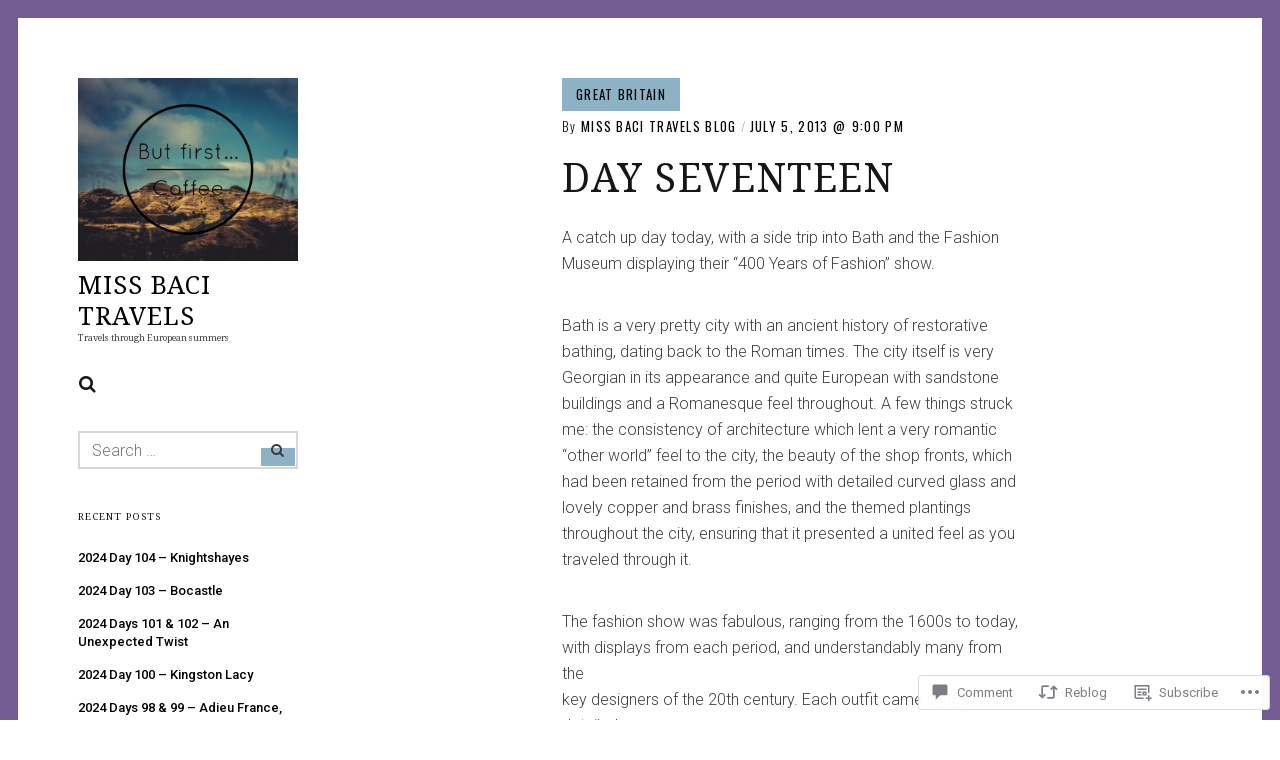

--- FILE ---
content_type: text/html; charset=UTF-8
request_url: https://missbacitravels.blog/2013/07/05/day-seventeen/
body_size: 31845
content:
<!DOCTYPE html>
<html lang="en">
<head>
<meta charset="UTF-8">
<meta name="viewport" content="width=device-width, initial-scale=1">
<link rel="profile" href="http://gmpg.org/xfn/11">
<link rel="pingback" href="https://missbacitravels.blog/xmlrpc.php">

<title>Day Seventeen &#8211; Miss Baci Travels</title>
<script type="text/javascript">
  WebFontConfig = {"google":{"families":["Noto+Serif:r:latin,latin-ext"]},"api_url":"https:\/\/fonts-api.wp.com\/css"};
  (function() {
    var wf = document.createElement('script');
    wf.src = '/wp-content/plugins/custom-fonts/js/webfont.js';
    wf.type = 'text/javascript';
    wf.async = 'true';
    var s = document.getElementsByTagName('script')[0];
    s.parentNode.insertBefore(wf, s);
	})();
</script><style id="jetpack-custom-fonts-css">.wf-active h1{font-size:1.4em;font-style:normal;font-weight:400}.wf-active h5{font-family:"Noto Serif",serif;font-style:normal;font-weight:400}.wf-active .comment .comment-reply-title a, .wf-active .comment-reply-title, .wf-active .comment-reply-title .comments-title, .wf-active .comments-area-title .comments-title, .wf-active .entry-card .entry-title, .wf-active .site-title, .wf-active body div#jp-relatedposts h3.jp-relatedposts-headline, .wf-active body div.sharedaddy h3.sd-title, .wf-active h1, .wf-active h2, .wf-active h3, .wf-active h4{font-family:"Noto Serif",serif;font-style:normal;font-weight:400}.wf-active .entry-card--text .entry-header--long .entry-title{font-size:21px;font-style:normal;font-weight:400}.wf-active .entry-card--text .entry-header--medium .entry-title{font-size:25.2px;font-style:normal;font-weight:400}.wf-active .entry-card--text .entry-header--short .entry-title{font-size:29.4px;font-style:normal;font-weight:400}.wf-active .site-title, .wf-active h1, .wf-active h2, .wf-active h3, .wf-active h4{font-weight:400;font-style:normal}.wf-active h5{font-weight:400;font-style:normal}.wf-active .site-title, .wf-active h1{font-size:21px;font-style:normal;font-weight:400}.wf-active .page .entry-title.site-title, .wf-active .page h1.entry-title, .wf-active .single .entry-title.site-title, .wf-active .single h1.entry-title{font-size:2.45rem;font-style:normal;font-weight:400}.wf-active h2{font-size:1.05rem;font-style:normal;font-weight:400}.wf-active h3{font-size:1.05rem;font-weight:400;font-style:normal}.wf-active h4{font-size:0.6125rem;font-style:normal;font-weight:400}.wf-active h5{font-size:0.48125rem;font-style:normal;font-weight:400}.wf-active .entry-card .entry-title{font-size:18.2px;font-weight:400;font-style:normal}.wf-active .entry-card--text .entry-header--long .entry-title{font-weight:400;font-style:normal}.wf-active .entry-card--portrait .entry-title, .wf-active .entry-card--tall .entry-title{font-weight:400;font-style:normal}.wf-active .entry-card--portrait .entry-header--short .entry-title, .wf-active .entry-card--tall .entry-header--short .entry-title{font-size:25.2px;font-weight:400;font-style:normal}.wf-active .entry-card--portrait .entry-header--medium .entry-title, .wf-active .entry-card--tall .entry-header--medium .entry-title{font-size:21px;font-style:normal;font-weight:400}.wf-active .entry-card--portrait .entry-header--long .entry-title, .wf-active .entry-card--tall .entry-header--long .entry-title{font-weight:400;font-style:normal}.wf-active .site-title{font-size:21px;font-style:normal;font-weight:400}@media screen and (min-width: 900px){.wf-active .site-title{font-size:25.2px;font-style:normal;font-weight:400}}.wf-active .site-description{font-size:9.1px;font-family:"Noto Serif",serif;font-style:normal;font-weight:400}.wf-active .add-comment .add-comment__button, .wf-active .comment-number, .wf-active .comment-number--dark, .wf-active .comment-reply-title:before, .wf-active .comments-area:after{font-size:12.6px;font-weight:400;font-style:normal}.wf-active .comment-reply-title .comments-title, .wf-active .comments-area-title .comments-title{font-size:16.8px;font-weight:400;font-style:normal}.wf-active .comment-reply-title{font-size:16.8px;font-weight:400;font-style:normal}.wf-active .comment .comment-reply-title a{font-size:9.1px;font-style:normal;font-weight:400}.wf-active body div#jp-relatedposts h3.jp-relatedposts-headline, .wf-active body div.sharedaddy h3.sd-title{font-size:9.1px;font-style:normal;font-weight:400}.wf-active body div#jp-relatedposts h3.jp-relatedposts-headline, .wf-active body div#jp-relatedposts h3.jp-relatedposts-headline em, .wf-active body div.sharedaddy h3.sd-title, .wf-active body div.sharedaddy h3.sd-title em{font-weight:400;font-style:normal}.wf-active body div#jp-relatedposts div.jp-relatedposts-items .jp-relatedposts-post-title{font-size:10.5px;font-weight:400;font-style:normal}.wf-active .entry-title a{font-weight:400;font-style:normal}</style>
<meta name='robots' content='max-image-preview:large' />

<!-- Async WordPress.com Remote Login -->
<script id="wpcom_remote_login_js">
var wpcom_remote_login_extra_auth = '';
function wpcom_remote_login_remove_dom_node_id( element_id ) {
	var dom_node = document.getElementById( element_id );
	if ( dom_node ) { dom_node.parentNode.removeChild( dom_node ); }
}
function wpcom_remote_login_remove_dom_node_classes( class_name ) {
	var dom_nodes = document.querySelectorAll( '.' + class_name );
	for ( var i = 0; i < dom_nodes.length; i++ ) {
		dom_nodes[ i ].parentNode.removeChild( dom_nodes[ i ] );
	}
}
function wpcom_remote_login_final_cleanup() {
	wpcom_remote_login_remove_dom_node_classes( "wpcom_remote_login_msg" );
	wpcom_remote_login_remove_dom_node_id( "wpcom_remote_login_key" );
	wpcom_remote_login_remove_dom_node_id( "wpcom_remote_login_validate" );
	wpcom_remote_login_remove_dom_node_id( "wpcom_remote_login_js" );
	wpcom_remote_login_remove_dom_node_id( "wpcom_request_access_iframe" );
	wpcom_remote_login_remove_dom_node_id( "wpcom_request_access_styles" );
}

// Watch for messages back from the remote login
window.addEventListener( "message", function( e ) {
	if ( e.origin === "https://r-login.wordpress.com" ) {
		var data = {};
		try {
			data = JSON.parse( e.data );
		} catch( e ) {
			wpcom_remote_login_final_cleanup();
			return;
		}

		if ( data.msg === 'LOGIN' ) {
			// Clean up the login check iframe
			wpcom_remote_login_remove_dom_node_id( "wpcom_remote_login_key" );

			var id_regex = new RegExp( /^[0-9]+$/ );
			var token_regex = new RegExp( /^.*|.*|.*$/ );
			if (
				token_regex.test( data.token )
				&& id_regex.test( data.wpcomid )
			) {
				// We have everything we need to ask for a login
				var script = document.createElement( "script" );
				script.setAttribute( "id", "wpcom_remote_login_validate" );
				script.src = '/remote-login.php?wpcom_remote_login=validate'
					+ '&wpcomid=' + data.wpcomid
					+ '&token=' + encodeURIComponent( data.token )
					+ '&host=' + window.location.protocol
					+ '//' + window.location.hostname
					+ '&postid=78'
					+ '&is_singular=1';
				document.body.appendChild( script );
			}

			return;
		}

		// Safari ITP, not logged in, so redirect
		if ( data.msg === 'LOGIN-REDIRECT' ) {
			window.location = 'https://wordpress.com/log-in?redirect_to=' + window.location.href;
			return;
		}

		// Safari ITP, storage access failed, remove the request
		if ( data.msg === 'LOGIN-REMOVE' ) {
			var css_zap = 'html { -webkit-transition: margin-top 1s; transition: margin-top 1s; } /* 9001 */ html { margin-top: 0 !important; } * html body { margin-top: 0 !important; } @media screen and ( max-width: 782px ) { html { margin-top: 0 !important; } * html body { margin-top: 0 !important; } }';
			var style_zap = document.createElement( 'style' );
			style_zap.type = 'text/css';
			style_zap.appendChild( document.createTextNode( css_zap ) );
			document.body.appendChild( style_zap );

			var e = document.getElementById( 'wpcom_request_access_iframe' );
			e.parentNode.removeChild( e );

			document.cookie = 'wordpress_com_login_access=denied; path=/; max-age=31536000';

			return;
		}

		// Safari ITP
		if ( data.msg === 'REQUEST_ACCESS' ) {
			console.log( 'request access: safari' );

			// Check ITP iframe enable/disable knob
			if ( wpcom_remote_login_extra_auth !== 'safari_itp_iframe' ) {
				return;
			}

			// If we are in a "private window" there is no ITP.
			var private_window = false;
			try {
				var opendb = window.openDatabase( null, null, null, null );
			} catch( e ) {
				private_window = true;
			}

			if ( private_window ) {
				console.log( 'private window' );
				return;
			}

			var iframe = document.createElement( 'iframe' );
			iframe.id = 'wpcom_request_access_iframe';
			iframe.setAttribute( 'scrolling', 'no' );
			iframe.setAttribute( 'sandbox', 'allow-storage-access-by-user-activation allow-scripts allow-same-origin allow-top-navigation-by-user-activation' );
			iframe.src = 'https://r-login.wordpress.com/remote-login.php?wpcom_remote_login=request_access&origin=' + encodeURIComponent( data.origin ) + '&wpcomid=' + encodeURIComponent( data.wpcomid );

			var css = 'html { -webkit-transition: margin-top 1s; transition: margin-top 1s; } /* 9001 */ html { margin-top: 46px !important; } * html body { margin-top: 46px !important; } @media screen and ( max-width: 660px ) { html { margin-top: 71px !important; } * html body { margin-top: 71px !important; } #wpcom_request_access_iframe { display: block; height: 71px !important; } } #wpcom_request_access_iframe { border: 0px; height: 46px; position: fixed; top: 0; left: 0; width: 100%; min-width: 100%; z-index: 99999; background: #23282d; } ';

			var style = document.createElement( 'style' );
			style.type = 'text/css';
			style.id = 'wpcom_request_access_styles';
			style.appendChild( document.createTextNode( css ) );
			document.body.appendChild( style );

			document.body.appendChild( iframe );
		}

		if ( data.msg === 'DONE' ) {
			wpcom_remote_login_final_cleanup();
		}
	}
}, false );

// Inject the remote login iframe after the page has had a chance to load
// more critical resources
window.addEventListener( "DOMContentLoaded", function( e ) {
	var iframe = document.createElement( "iframe" );
	iframe.style.display = "none";
	iframe.setAttribute( "scrolling", "no" );
	iframe.setAttribute( "id", "wpcom_remote_login_key" );
	iframe.src = "https://r-login.wordpress.com/remote-login.php"
		+ "?wpcom_remote_login=key"
		+ "&origin=aHR0cHM6Ly9taXNzYmFjaXRyYXZlbHMuYmxvZw%3D%3D"
		+ "&wpcomid=106327525"
		+ "&time=" + Math.floor( Date.now() / 1000 );
	document.body.appendChild( iframe );
}, false );
</script>
<link rel='dns-prefetch' href='//s0.wp.com' />
<link rel='dns-prefetch' href='//widgets.wp.com' />
<link rel='dns-prefetch' href='//wordpress.com' />
<link rel='dns-prefetch' href='//fonts-api.wp.com' />
<link rel="alternate" type="application/rss+xml" title="Miss Baci Travels &raquo; Feed" href="https://missbacitravels.blog/feed/" />
<link rel="alternate" type="application/rss+xml" title="Miss Baci Travels &raquo; Comments Feed" href="https://missbacitravels.blog/comments/feed/" />
<link rel="alternate" type="application/rss+xml" title="Miss Baci Travels &raquo; Day Seventeen Comments Feed" href="https://missbacitravels.blog/2013/07/05/day-seventeen/feed/" />
	<script type="text/javascript">
		/* <![CDATA[ */
		function addLoadEvent(func) {
			var oldonload = window.onload;
			if (typeof window.onload != 'function') {
				window.onload = func;
			} else {
				window.onload = function () {
					oldonload();
					func();
				}
			}
		}
		/* ]]> */
	</script>
	<link crossorigin='anonymous' rel='stylesheet' id='all-css-0-1' href='/_static/??-eJxtzEkKgDAQRNELGZs4EDfiWUJsxMzYHby+RARB3BQ8KD6cWZgUGSNDKCL7su2RwCJnbdxjCCnVWYtHggO9ZlxFTsQftYaogf+k3x2+4Vv1voRZqrHvpkHJwV5glDTa&cssminify=yes' type='text/css' media='all' />
<style id='wp-emoji-styles-inline-css'>

	img.wp-smiley, img.emoji {
		display: inline !important;
		border: none !important;
		box-shadow: none !important;
		height: 1em !important;
		width: 1em !important;
		margin: 0 0.07em !important;
		vertical-align: -0.1em !important;
		background: none !important;
		padding: 0 !important;
	}
/*# sourceURL=wp-emoji-styles-inline-css */
</style>
<link crossorigin='anonymous' rel='stylesheet' id='all-css-2-1' href='/wp-content/plugins/gutenberg-core/v22.2.0/build/styles/block-library/style.css?m=1764855221i&cssminify=yes' type='text/css' media='all' />
<style id='wp-block-library-inline-css'>
.has-text-align-justify {
	text-align:justify;
}
.has-text-align-justify{text-align:justify;}

/*# sourceURL=wp-block-library-inline-css */
</style><style id='global-styles-inline-css'>
:root{--wp--preset--aspect-ratio--square: 1;--wp--preset--aspect-ratio--4-3: 4/3;--wp--preset--aspect-ratio--3-4: 3/4;--wp--preset--aspect-ratio--3-2: 3/2;--wp--preset--aspect-ratio--2-3: 2/3;--wp--preset--aspect-ratio--16-9: 16/9;--wp--preset--aspect-ratio--9-16: 9/16;--wp--preset--color--black: #000000;--wp--preset--color--cyan-bluish-gray: #abb8c3;--wp--preset--color--white: #ffffff;--wp--preset--color--pale-pink: #f78da7;--wp--preset--color--vivid-red: #cf2e2e;--wp--preset--color--luminous-vivid-orange: #ff6900;--wp--preset--color--luminous-vivid-amber: #fcb900;--wp--preset--color--light-green-cyan: #7bdcb5;--wp--preset--color--vivid-green-cyan: #00d084;--wp--preset--color--pale-cyan-blue: #8ed1fc;--wp--preset--color--vivid-cyan-blue: #0693e3;--wp--preset--color--vivid-purple: #9b51e0;--wp--preset--gradient--vivid-cyan-blue-to-vivid-purple: linear-gradient(135deg,rgb(6,147,227) 0%,rgb(155,81,224) 100%);--wp--preset--gradient--light-green-cyan-to-vivid-green-cyan: linear-gradient(135deg,rgb(122,220,180) 0%,rgb(0,208,130) 100%);--wp--preset--gradient--luminous-vivid-amber-to-luminous-vivid-orange: linear-gradient(135deg,rgb(252,185,0) 0%,rgb(255,105,0) 100%);--wp--preset--gradient--luminous-vivid-orange-to-vivid-red: linear-gradient(135deg,rgb(255,105,0) 0%,rgb(207,46,46) 100%);--wp--preset--gradient--very-light-gray-to-cyan-bluish-gray: linear-gradient(135deg,rgb(238,238,238) 0%,rgb(169,184,195) 100%);--wp--preset--gradient--cool-to-warm-spectrum: linear-gradient(135deg,rgb(74,234,220) 0%,rgb(151,120,209) 20%,rgb(207,42,186) 40%,rgb(238,44,130) 60%,rgb(251,105,98) 80%,rgb(254,248,76) 100%);--wp--preset--gradient--blush-light-purple: linear-gradient(135deg,rgb(255,206,236) 0%,rgb(152,150,240) 100%);--wp--preset--gradient--blush-bordeaux: linear-gradient(135deg,rgb(254,205,165) 0%,rgb(254,45,45) 50%,rgb(107,0,62) 100%);--wp--preset--gradient--luminous-dusk: linear-gradient(135deg,rgb(255,203,112) 0%,rgb(199,81,192) 50%,rgb(65,88,208) 100%);--wp--preset--gradient--pale-ocean: linear-gradient(135deg,rgb(255,245,203) 0%,rgb(182,227,212) 50%,rgb(51,167,181) 100%);--wp--preset--gradient--electric-grass: linear-gradient(135deg,rgb(202,248,128) 0%,rgb(113,206,126) 100%);--wp--preset--gradient--midnight: linear-gradient(135deg,rgb(2,3,129) 0%,rgb(40,116,252) 100%);--wp--preset--font-size--small: 13px;--wp--preset--font-size--medium: 20px;--wp--preset--font-size--large: 36px;--wp--preset--font-size--x-large: 42px;--wp--preset--font-family--albert-sans: 'Albert Sans', sans-serif;--wp--preset--font-family--alegreya: Alegreya, serif;--wp--preset--font-family--arvo: Arvo, serif;--wp--preset--font-family--bodoni-moda: 'Bodoni Moda', serif;--wp--preset--font-family--bricolage-grotesque: 'Bricolage Grotesque', sans-serif;--wp--preset--font-family--cabin: Cabin, sans-serif;--wp--preset--font-family--chivo: Chivo, sans-serif;--wp--preset--font-family--commissioner: Commissioner, sans-serif;--wp--preset--font-family--cormorant: Cormorant, serif;--wp--preset--font-family--courier-prime: 'Courier Prime', monospace;--wp--preset--font-family--crimson-pro: 'Crimson Pro', serif;--wp--preset--font-family--dm-mono: 'DM Mono', monospace;--wp--preset--font-family--dm-sans: 'DM Sans', sans-serif;--wp--preset--font-family--dm-serif-display: 'DM Serif Display', serif;--wp--preset--font-family--domine: Domine, serif;--wp--preset--font-family--eb-garamond: 'EB Garamond', serif;--wp--preset--font-family--epilogue: Epilogue, sans-serif;--wp--preset--font-family--fahkwang: Fahkwang, sans-serif;--wp--preset--font-family--figtree: Figtree, sans-serif;--wp--preset--font-family--fira-sans: 'Fira Sans', sans-serif;--wp--preset--font-family--fjalla-one: 'Fjalla One', sans-serif;--wp--preset--font-family--fraunces: Fraunces, serif;--wp--preset--font-family--gabarito: Gabarito, system-ui;--wp--preset--font-family--ibm-plex-mono: 'IBM Plex Mono', monospace;--wp--preset--font-family--ibm-plex-sans: 'IBM Plex Sans', sans-serif;--wp--preset--font-family--ibarra-real-nova: 'Ibarra Real Nova', serif;--wp--preset--font-family--instrument-serif: 'Instrument Serif', serif;--wp--preset--font-family--inter: Inter, sans-serif;--wp--preset--font-family--josefin-sans: 'Josefin Sans', sans-serif;--wp--preset--font-family--jost: Jost, sans-serif;--wp--preset--font-family--libre-baskerville: 'Libre Baskerville', serif;--wp--preset--font-family--libre-franklin: 'Libre Franklin', sans-serif;--wp--preset--font-family--literata: Literata, serif;--wp--preset--font-family--lora: Lora, serif;--wp--preset--font-family--merriweather: Merriweather, serif;--wp--preset--font-family--montserrat: Montserrat, sans-serif;--wp--preset--font-family--newsreader: Newsreader, serif;--wp--preset--font-family--noto-sans-mono: 'Noto Sans Mono', sans-serif;--wp--preset--font-family--nunito: Nunito, sans-serif;--wp--preset--font-family--open-sans: 'Open Sans', sans-serif;--wp--preset--font-family--overpass: Overpass, sans-serif;--wp--preset--font-family--pt-serif: 'PT Serif', serif;--wp--preset--font-family--petrona: Petrona, serif;--wp--preset--font-family--piazzolla: Piazzolla, serif;--wp--preset--font-family--playfair-display: 'Playfair Display', serif;--wp--preset--font-family--plus-jakarta-sans: 'Plus Jakarta Sans', sans-serif;--wp--preset--font-family--poppins: Poppins, sans-serif;--wp--preset--font-family--raleway: Raleway, sans-serif;--wp--preset--font-family--roboto: Roboto, sans-serif;--wp--preset--font-family--roboto-slab: 'Roboto Slab', serif;--wp--preset--font-family--rubik: Rubik, sans-serif;--wp--preset--font-family--rufina: Rufina, serif;--wp--preset--font-family--sora: Sora, sans-serif;--wp--preset--font-family--source-sans-3: 'Source Sans 3', sans-serif;--wp--preset--font-family--source-serif-4: 'Source Serif 4', serif;--wp--preset--font-family--space-mono: 'Space Mono', monospace;--wp--preset--font-family--syne: Syne, sans-serif;--wp--preset--font-family--texturina: Texturina, serif;--wp--preset--font-family--urbanist: Urbanist, sans-serif;--wp--preset--font-family--work-sans: 'Work Sans', sans-serif;--wp--preset--spacing--20: 0.44rem;--wp--preset--spacing--30: 0.67rem;--wp--preset--spacing--40: 1rem;--wp--preset--spacing--50: 1.5rem;--wp--preset--spacing--60: 2.25rem;--wp--preset--spacing--70: 3.38rem;--wp--preset--spacing--80: 5.06rem;--wp--preset--shadow--natural: 6px 6px 9px rgba(0, 0, 0, 0.2);--wp--preset--shadow--deep: 12px 12px 50px rgba(0, 0, 0, 0.4);--wp--preset--shadow--sharp: 6px 6px 0px rgba(0, 0, 0, 0.2);--wp--preset--shadow--outlined: 6px 6px 0px -3px rgb(255, 255, 255), 6px 6px rgb(0, 0, 0);--wp--preset--shadow--crisp: 6px 6px 0px rgb(0, 0, 0);}:where(.is-layout-flex){gap: 0.5em;}:where(.is-layout-grid){gap: 0.5em;}body .is-layout-flex{display: flex;}.is-layout-flex{flex-wrap: wrap;align-items: center;}.is-layout-flex > :is(*, div){margin: 0;}body .is-layout-grid{display: grid;}.is-layout-grid > :is(*, div){margin: 0;}:where(.wp-block-columns.is-layout-flex){gap: 2em;}:where(.wp-block-columns.is-layout-grid){gap: 2em;}:where(.wp-block-post-template.is-layout-flex){gap: 1.25em;}:where(.wp-block-post-template.is-layout-grid){gap: 1.25em;}.has-black-color{color: var(--wp--preset--color--black) !important;}.has-cyan-bluish-gray-color{color: var(--wp--preset--color--cyan-bluish-gray) !important;}.has-white-color{color: var(--wp--preset--color--white) !important;}.has-pale-pink-color{color: var(--wp--preset--color--pale-pink) !important;}.has-vivid-red-color{color: var(--wp--preset--color--vivid-red) !important;}.has-luminous-vivid-orange-color{color: var(--wp--preset--color--luminous-vivid-orange) !important;}.has-luminous-vivid-amber-color{color: var(--wp--preset--color--luminous-vivid-amber) !important;}.has-light-green-cyan-color{color: var(--wp--preset--color--light-green-cyan) !important;}.has-vivid-green-cyan-color{color: var(--wp--preset--color--vivid-green-cyan) !important;}.has-pale-cyan-blue-color{color: var(--wp--preset--color--pale-cyan-blue) !important;}.has-vivid-cyan-blue-color{color: var(--wp--preset--color--vivid-cyan-blue) !important;}.has-vivid-purple-color{color: var(--wp--preset--color--vivid-purple) !important;}.has-black-background-color{background-color: var(--wp--preset--color--black) !important;}.has-cyan-bluish-gray-background-color{background-color: var(--wp--preset--color--cyan-bluish-gray) !important;}.has-white-background-color{background-color: var(--wp--preset--color--white) !important;}.has-pale-pink-background-color{background-color: var(--wp--preset--color--pale-pink) !important;}.has-vivid-red-background-color{background-color: var(--wp--preset--color--vivid-red) !important;}.has-luminous-vivid-orange-background-color{background-color: var(--wp--preset--color--luminous-vivid-orange) !important;}.has-luminous-vivid-amber-background-color{background-color: var(--wp--preset--color--luminous-vivid-amber) !important;}.has-light-green-cyan-background-color{background-color: var(--wp--preset--color--light-green-cyan) !important;}.has-vivid-green-cyan-background-color{background-color: var(--wp--preset--color--vivid-green-cyan) !important;}.has-pale-cyan-blue-background-color{background-color: var(--wp--preset--color--pale-cyan-blue) !important;}.has-vivid-cyan-blue-background-color{background-color: var(--wp--preset--color--vivid-cyan-blue) !important;}.has-vivid-purple-background-color{background-color: var(--wp--preset--color--vivid-purple) !important;}.has-black-border-color{border-color: var(--wp--preset--color--black) !important;}.has-cyan-bluish-gray-border-color{border-color: var(--wp--preset--color--cyan-bluish-gray) !important;}.has-white-border-color{border-color: var(--wp--preset--color--white) !important;}.has-pale-pink-border-color{border-color: var(--wp--preset--color--pale-pink) !important;}.has-vivid-red-border-color{border-color: var(--wp--preset--color--vivid-red) !important;}.has-luminous-vivid-orange-border-color{border-color: var(--wp--preset--color--luminous-vivid-orange) !important;}.has-luminous-vivid-amber-border-color{border-color: var(--wp--preset--color--luminous-vivid-amber) !important;}.has-light-green-cyan-border-color{border-color: var(--wp--preset--color--light-green-cyan) !important;}.has-vivid-green-cyan-border-color{border-color: var(--wp--preset--color--vivid-green-cyan) !important;}.has-pale-cyan-blue-border-color{border-color: var(--wp--preset--color--pale-cyan-blue) !important;}.has-vivid-cyan-blue-border-color{border-color: var(--wp--preset--color--vivid-cyan-blue) !important;}.has-vivid-purple-border-color{border-color: var(--wp--preset--color--vivid-purple) !important;}.has-vivid-cyan-blue-to-vivid-purple-gradient-background{background: var(--wp--preset--gradient--vivid-cyan-blue-to-vivid-purple) !important;}.has-light-green-cyan-to-vivid-green-cyan-gradient-background{background: var(--wp--preset--gradient--light-green-cyan-to-vivid-green-cyan) !important;}.has-luminous-vivid-amber-to-luminous-vivid-orange-gradient-background{background: var(--wp--preset--gradient--luminous-vivid-amber-to-luminous-vivid-orange) !important;}.has-luminous-vivid-orange-to-vivid-red-gradient-background{background: var(--wp--preset--gradient--luminous-vivid-orange-to-vivid-red) !important;}.has-very-light-gray-to-cyan-bluish-gray-gradient-background{background: var(--wp--preset--gradient--very-light-gray-to-cyan-bluish-gray) !important;}.has-cool-to-warm-spectrum-gradient-background{background: var(--wp--preset--gradient--cool-to-warm-spectrum) !important;}.has-blush-light-purple-gradient-background{background: var(--wp--preset--gradient--blush-light-purple) !important;}.has-blush-bordeaux-gradient-background{background: var(--wp--preset--gradient--blush-bordeaux) !important;}.has-luminous-dusk-gradient-background{background: var(--wp--preset--gradient--luminous-dusk) !important;}.has-pale-ocean-gradient-background{background: var(--wp--preset--gradient--pale-ocean) !important;}.has-electric-grass-gradient-background{background: var(--wp--preset--gradient--electric-grass) !important;}.has-midnight-gradient-background{background: var(--wp--preset--gradient--midnight) !important;}.has-small-font-size{font-size: var(--wp--preset--font-size--small) !important;}.has-medium-font-size{font-size: var(--wp--preset--font-size--medium) !important;}.has-large-font-size{font-size: var(--wp--preset--font-size--large) !important;}.has-x-large-font-size{font-size: var(--wp--preset--font-size--x-large) !important;}.has-albert-sans-font-family{font-family: var(--wp--preset--font-family--albert-sans) !important;}.has-alegreya-font-family{font-family: var(--wp--preset--font-family--alegreya) !important;}.has-arvo-font-family{font-family: var(--wp--preset--font-family--arvo) !important;}.has-bodoni-moda-font-family{font-family: var(--wp--preset--font-family--bodoni-moda) !important;}.has-bricolage-grotesque-font-family{font-family: var(--wp--preset--font-family--bricolage-grotesque) !important;}.has-cabin-font-family{font-family: var(--wp--preset--font-family--cabin) !important;}.has-chivo-font-family{font-family: var(--wp--preset--font-family--chivo) !important;}.has-commissioner-font-family{font-family: var(--wp--preset--font-family--commissioner) !important;}.has-cormorant-font-family{font-family: var(--wp--preset--font-family--cormorant) !important;}.has-courier-prime-font-family{font-family: var(--wp--preset--font-family--courier-prime) !important;}.has-crimson-pro-font-family{font-family: var(--wp--preset--font-family--crimson-pro) !important;}.has-dm-mono-font-family{font-family: var(--wp--preset--font-family--dm-mono) !important;}.has-dm-sans-font-family{font-family: var(--wp--preset--font-family--dm-sans) !important;}.has-dm-serif-display-font-family{font-family: var(--wp--preset--font-family--dm-serif-display) !important;}.has-domine-font-family{font-family: var(--wp--preset--font-family--domine) !important;}.has-eb-garamond-font-family{font-family: var(--wp--preset--font-family--eb-garamond) !important;}.has-epilogue-font-family{font-family: var(--wp--preset--font-family--epilogue) !important;}.has-fahkwang-font-family{font-family: var(--wp--preset--font-family--fahkwang) !important;}.has-figtree-font-family{font-family: var(--wp--preset--font-family--figtree) !important;}.has-fira-sans-font-family{font-family: var(--wp--preset--font-family--fira-sans) !important;}.has-fjalla-one-font-family{font-family: var(--wp--preset--font-family--fjalla-one) !important;}.has-fraunces-font-family{font-family: var(--wp--preset--font-family--fraunces) !important;}.has-gabarito-font-family{font-family: var(--wp--preset--font-family--gabarito) !important;}.has-ibm-plex-mono-font-family{font-family: var(--wp--preset--font-family--ibm-plex-mono) !important;}.has-ibm-plex-sans-font-family{font-family: var(--wp--preset--font-family--ibm-plex-sans) !important;}.has-ibarra-real-nova-font-family{font-family: var(--wp--preset--font-family--ibarra-real-nova) !important;}.has-instrument-serif-font-family{font-family: var(--wp--preset--font-family--instrument-serif) !important;}.has-inter-font-family{font-family: var(--wp--preset--font-family--inter) !important;}.has-josefin-sans-font-family{font-family: var(--wp--preset--font-family--josefin-sans) !important;}.has-jost-font-family{font-family: var(--wp--preset--font-family--jost) !important;}.has-libre-baskerville-font-family{font-family: var(--wp--preset--font-family--libre-baskerville) !important;}.has-libre-franklin-font-family{font-family: var(--wp--preset--font-family--libre-franklin) !important;}.has-literata-font-family{font-family: var(--wp--preset--font-family--literata) !important;}.has-lora-font-family{font-family: var(--wp--preset--font-family--lora) !important;}.has-merriweather-font-family{font-family: var(--wp--preset--font-family--merriweather) !important;}.has-montserrat-font-family{font-family: var(--wp--preset--font-family--montserrat) !important;}.has-newsreader-font-family{font-family: var(--wp--preset--font-family--newsreader) !important;}.has-noto-sans-mono-font-family{font-family: var(--wp--preset--font-family--noto-sans-mono) !important;}.has-nunito-font-family{font-family: var(--wp--preset--font-family--nunito) !important;}.has-open-sans-font-family{font-family: var(--wp--preset--font-family--open-sans) !important;}.has-overpass-font-family{font-family: var(--wp--preset--font-family--overpass) !important;}.has-pt-serif-font-family{font-family: var(--wp--preset--font-family--pt-serif) !important;}.has-petrona-font-family{font-family: var(--wp--preset--font-family--petrona) !important;}.has-piazzolla-font-family{font-family: var(--wp--preset--font-family--piazzolla) !important;}.has-playfair-display-font-family{font-family: var(--wp--preset--font-family--playfair-display) !important;}.has-plus-jakarta-sans-font-family{font-family: var(--wp--preset--font-family--plus-jakarta-sans) !important;}.has-poppins-font-family{font-family: var(--wp--preset--font-family--poppins) !important;}.has-raleway-font-family{font-family: var(--wp--preset--font-family--raleway) !important;}.has-roboto-font-family{font-family: var(--wp--preset--font-family--roboto) !important;}.has-roboto-slab-font-family{font-family: var(--wp--preset--font-family--roboto-slab) !important;}.has-rubik-font-family{font-family: var(--wp--preset--font-family--rubik) !important;}.has-rufina-font-family{font-family: var(--wp--preset--font-family--rufina) !important;}.has-sora-font-family{font-family: var(--wp--preset--font-family--sora) !important;}.has-source-sans-3-font-family{font-family: var(--wp--preset--font-family--source-sans-3) !important;}.has-source-serif-4-font-family{font-family: var(--wp--preset--font-family--source-serif-4) !important;}.has-space-mono-font-family{font-family: var(--wp--preset--font-family--space-mono) !important;}.has-syne-font-family{font-family: var(--wp--preset--font-family--syne) !important;}.has-texturina-font-family{font-family: var(--wp--preset--font-family--texturina) !important;}.has-urbanist-font-family{font-family: var(--wp--preset--font-family--urbanist) !important;}.has-work-sans-font-family{font-family: var(--wp--preset--font-family--work-sans) !important;}
/*# sourceURL=global-styles-inline-css */
</style>

<style id='classic-theme-styles-inline-css'>
/*! This file is auto-generated */
.wp-block-button__link{color:#fff;background-color:#32373c;border-radius:9999px;box-shadow:none;text-decoration:none;padding:calc(.667em + 2px) calc(1.333em + 2px);font-size:1.125em}.wp-block-file__button{background:#32373c;color:#fff;text-decoration:none}
/*# sourceURL=/wp-includes/css/classic-themes.min.css */
</style>
<link crossorigin='anonymous' rel='stylesheet' id='all-css-4-1' href='/_static/??-eJx9jkEOwjAMBD9EcMqBckE8BSWpBSl1EsVO+/26qrgA4mLJuzv2wlJMyEkwCVAzZWqPmBhCrqg6FSegCcIhOpyQNHYMzAf4jS1FGeN9qchsdFJsZOSpIP/jRpTiwsuotJ/YDaCc09u8z5iGXME1yeREYvjCgGsA3+I0wIzV62sVt878uW9lbnTt+rO1p76zl3EFmp5j4Q==&cssminify=yes' type='text/css' media='all' />
<link rel='stylesheet' id='verbum-gutenberg-css-css' href='https://widgets.wp.com/verbum-block-editor/block-editor.css?ver=1738686361' media='all' />
<link crossorigin='anonymous' rel='stylesheet' id='all-css-6-1' href='/_static/??-eJyNjNEKgzAMRX9oXSzD7Wn4LaVkM9q0xaSIf78wQWRPe0vOvffAWl0sWTErcHM1tTdlgViYDblEM9onP+Rq5AIEuSjZWo5jD05OHZHNUBdkagw1aBwhiKDu2pf1XFhRCuN/Y9EtfasDP/391vXdw/t++gAcW0qj&cssminify=yes' type='text/css' media='all' />
<link rel='stylesheet' id='patch-fonts-css' href='https://fonts-api.wp.com/css?family=Roboto%3A500%2C400%2C300%2C500italic%2C400italic%2C300italic%7COswald%3A300%2C400%2C700&#038;subset=latin%2Clatin-ext' media='all' />
<link crossorigin='anonymous' rel='stylesheet' id='all-css-8-1' href='/_static/??-eJzTLy/QTc7PK0nNK9HPLdUtyClNz8wr1i9KTcrJTwcy0/WTi5G5ekCujj52Temp+bo5+cmJJZn5eSgc3bScxMwikFb7XFtDE1NLExMLc0OTLACohS2q&cssminify=yes' type='text/css' media='all' />
<style id='jetpack-global-styles-frontend-style-inline-css'>
:root { --font-headings: unset; --font-base: unset; --font-headings-default: -apple-system,BlinkMacSystemFont,"Segoe UI",Roboto,Oxygen-Sans,Ubuntu,Cantarell,"Helvetica Neue",sans-serif; --font-base-default: -apple-system,BlinkMacSystemFont,"Segoe UI",Roboto,Oxygen-Sans,Ubuntu,Cantarell,"Helvetica Neue",sans-serif;}
/*# sourceURL=jetpack-global-styles-frontend-style-inline-css */
</style>
<link crossorigin='anonymous' rel='stylesheet' id='all-css-10-1' href='/_static/??-eJyNjcEKwjAQRH/IuFRT6kX8FNkmS5K6yQY3Qfx7bfEiXrwM82B4A49qnJRGpUHupnIPqSgs1Cq624chi6zhO5OCRryTR++fW00l7J3qDv43XVNxoOISsmEJol/wY2uR8vs3WggsM/I6uOTzMI3Hw8lOg11eUT1JKA==&cssminify=yes' type='text/css' media='all' />
<script type="text/javascript" id="jetpack_related-posts-js-extra">
/* <![CDATA[ */
var related_posts_js_options = {"post_heading":"h4"};
//# sourceURL=jetpack_related-posts-js-extra
/* ]]> */
</script>
<script type="text/javascript" id="wpcom-actionbar-placeholder-js-extra">
/* <![CDATA[ */
var actionbardata = {"siteID":"106327525","postID":"78","siteURL":"https://missbacitravels.blog","xhrURL":"https://missbacitravels.blog/wp-admin/admin-ajax.php","nonce":"c0ee233a94","isLoggedIn":"","statusMessage":"","subsEmailDefault":"instantly","proxyScriptUrl":"https://s0.wp.com/wp-content/js/wpcom-proxy-request.js?m=1513050504i&amp;ver=20211021","shortlink":"https://wp.me/p7c8E5-1g","i18n":{"followedText":"New posts from this site will now appear in your \u003Ca href=\"https://wordpress.com/reader\"\u003EReader\u003C/a\u003E","foldBar":"Collapse this bar","unfoldBar":"Expand this bar","shortLinkCopied":"Shortlink copied to clipboard."}};
//# sourceURL=wpcom-actionbar-placeholder-js-extra
/* ]]> */
</script>
<script type="text/javascript" id="jetpack-mu-wpcom-settings-js-before">
/* <![CDATA[ */
var JETPACK_MU_WPCOM_SETTINGS = {"assetsUrl":"https://s0.wp.com/wp-content/mu-plugins/jetpack-mu-wpcom-plugin/moon/jetpack_vendor/automattic/jetpack-mu-wpcom/src/build/"};
//# sourceURL=jetpack-mu-wpcom-settings-js-before
/* ]]> */
</script>
<script crossorigin='anonymous' type='text/javascript'  src='/_static/??-eJx1jcEOwiAQRH/I7dYm6Mn4KabCpgFhQVhS+/digkk9eJpM5uUNrgl0ZCEWDBWSr4vlgo4kzfrRO4YYGW+WNd6r9QYz+VnIQIpFym8bguXBlQPuxK4xXiDl+Nq+W5P5aqh8RveslLcee8FfCIJdcjvt8DVcjmelxvE0Tcq9AV2gTlk='></script>
<script type="text/javascript" id="rlt-proxy-js-after">
/* <![CDATA[ */
	rltInitialize( {"token":null,"iframeOrigins":["https:\/\/widgets.wp.com"]} );
//# sourceURL=rlt-proxy-js-after
/* ]]> */
</script>
<link rel="EditURI" type="application/rsd+xml" title="RSD" href="https://butfirstcoffee2016.wordpress.com/xmlrpc.php?rsd" />
<meta name="generator" content="WordPress.com" />
<link rel="canonical" href="https://missbacitravels.blog/2013/07/05/day-seventeen/" />
<link rel='shortlink' href='https://wp.me/p7c8E5-1g' />
<link rel="alternate" type="application/json+oembed" href="https://public-api.wordpress.com/oembed/?format=json&amp;url=https%3A%2F%2Fmissbacitravels.blog%2F2013%2F07%2F05%2Fday-seventeen%2F&amp;for=wpcom-auto-discovery" /><link rel="alternate" type="application/xml+oembed" href="https://public-api.wordpress.com/oembed/?format=xml&amp;url=https%3A%2F%2Fmissbacitravels.blog%2F2013%2F07%2F05%2Fday-seventeen%2F&amp;for=wpcom-auto-discovery" />
<!-- Jetpack Open Graph Tags -->
<meta property="og:type" content="article" />
<meta property="og:title" content="Day Seventeen" />
<meta property="og:url" content="https://missbacitravels.blog/2013/07/05/day-seventeen/" />
<meta property="og:description" content="A catch up day today, with a side trip into Bath and the Fashion Museum displaying their “400 Years of Fashion” show. Bath is a very pretty city with an ancient history of restorative bathing, dati…" />
<meta property="article:published_time" content="2013-07-05T11:00:00+00:00" />
<meta property="article:modified_time" content="2016-05-09T08:02:00+00:00" />
<meta property="og:site_name" content="Miss Baci Travels" />
<meta property="og:image" content="https://missbacitravels.blog/wp-content/uploads/2018/06/cropped-hipsterlogogenerator_1462356297352.png?w=200" />
<meta property="og:image:width" content="200" />
<meta property="og:image:height" content="200" />
<meta property="og:image:alt" content="" />
<meta property="og:locale" content="en_US" />
<meta property="article:publisher" content="https://www.facebook.com/WordPresscom" />
<meta name="twitter:creator" content="@Purr_Kitty" />
<meta name="twitter:site" content="@Purr_Kitty" />
<meta name="twitter:text:title" content="Day Seventeen" />
<meta name="twitter:image" content="https://missbacitravels.blog/wp-content/uploads/2018/06/cropped-hipsterlogogenerator_1462356297352.png?w=240" />
<meta name="twitter:card" content="summary" />

<!-- End Jetpack Open Graph Tags -->
<link rel="search" type="application/opensearchdescription+xml" href="https://missbacitravels.blog/osd.xml" title="Miss Baci Travels" />
<link rel="search" type="application/opensearchdescription+xml" href="https://s1.wp.com/opensearch.xml" title="WordPress.com" />
<style type="text/css">.recentcomments a{display:inline !important;padding:0 !important;margin:0 !important;}</style>		<style type="text/css">
			.recentcomments a {
				display: inline !important;
				padding: 0 !important;
				margin: 0 !important;
			}

			table.recentcommentsavatartop img.avatar, table.recentcommentsavatarend img.avatar {
				border: 0px;
				margin: 0;
			}

			table.recentcommentsavatartop a, table.recentcommentsavatarend a {
				border: 0px !important;
				background-color: transparent !important;
			}

			td.recentcommentsavatarend, td.recentcommentsavatartop {
				padding: 0px 0px 1px 0px;
				margin: 0px;
			}

			td.recentcommentstextend {
				border: none !important;
				padding: 0px 0px 2px 10px;
			}

			.rtl td.recentcommentstextend {
				padding: 0px 10px 2px 0px;
			}

			td.recentcommentstexttop {
				border: none;
				padding: 0px 0px 0px 10px;
			}

			.rtl td.recentcommentstexttop {
				padding: 0px 10px 0px 0px;
			}
		</style>
		<meta name="description" content="A catch up day today, with a side trip into Bath and the Fashion Museum displaying their “400 Years of Fashion” show. Bath is a very pretty city with an ancient history of restorative bathing, dating back to the Roman times. The city itself is very Georgian in its appearance and quite European with sandstone&hellip;" />
<style type="text/css" id="custom-colors-css">	.single .entry-content h1 a,
	.single .entry-content h2 a,
	.single .entry-content h3 a,
	.sidebar h1 a,
	.sidebar h2 a,
	.sidebar h3 a,
	.entry-card.format-quote .entry-content a:hover {
		color: #171617;
	}

	.dropcap {
		text-shadow: none;
	}

	.entry-card.format-quote .entry-content a {
		box-shadow: none;
	}

.cat-links a, .entry-format a, .cat-links, .entry-format { color: #000000;}
.page-links a:hover, .smart-link:hover, .single .entry-content a:hover, .page .entry-content a:hover, .edit-link a:hover, .author-info__link:hover, .comments_add-comment:hover, .comment .comment-reply-title a:hover, div#infinite-handle span:hover { color: #000000;}
::selection { color: #000000;}
::-moz-selection { color: #000000;}
.nav--social a:hover::before { color: #3A3A3A;}
.search-form .search-submit { color: #3A3A3A;}
.comment-number--dark, .comments-area:after, .comment-reply-title:before, .add-comment .add-comment__button { color: #FFFFFF;}
.back-to-top-button #arrow { fill: #FFFFFF;}
div#infinite-footer, .site-footer a[rel="designer"], .site-footer a { color: #FFFFFF;}
.entry-card--text .entry-header a, .entry-card--text .entry-title { color: #FFFFFF;}
.entry-card.format-quote .entry-content, .entry-card.format-quote blockquote, .entry-card.format-quote cite { color: #FFFFFF;}
div#infinite-footer .blog-info a, div#infinite-footer .blog-credits a, .site-footer { color: #F2F2F2;}
body { border-color: #725c92;}
body:before { background: #725c92;}
#bar { fill: #725c92;}
div#infinite-footer, .site-footer { background-color: #725c92;}
.entry-card--text .entry-header { background-color: #725c92;}
.entry-card.format-quote .entry-content { background-color: #725c92;}
.comment-number--dark, .comments-area:after, .comment-reply-title:before, .add-comment .add-comment__button { background-color: #725c92;}
.highlight { background-color: #8eb2c5;}
.search-form .search-submit { background-color: #8eb2c5;}
.back-to-top-button #bar { fill: #EEF2F5;}
.nav--social a:hover::before { background-color: #8eb2c5;}
.jetpack_subscription_widget input[type="submit"], .widget_blog_subscription input[type="submit"], .sidebar .widget a:hover, .grid__item .entry-content a, .page-links a, .smart-link, .single .entry-content a, .page .entry-content a, .edit-link a, .author-info__link, .comments_add-comment, .comment .comment-reply-title a, :first-child:not(input) ~ .form-submit #submit, div#infinite-handle span, .sidebar a:hover, .nav--main li[class*="current-menu"] > a, .nav--main li:hover > a { background-color: #8eb2c5;}
.nav--main li[class*="current-menu"] > a:before, .nav--main li:hover > a:before, .sidebar a:hover:before { background-color: #8eb2c5;}
.cat-links, .entry-format, .sticky .sticky-post { background-color: #8eb2c5;}
.sticky .sticky-post:before, .sticky .sticky-post:after { border-top-color: #8eb2c5;}
input[type="submit"], button, .smart-link:hover, .single .entry-content a:not([class*="wp-block"]):not(.img-link), .page .entry-content a:not([class*="wp-block"]):not(.img-link), .edit-link a:hover, .author-info__link:hover, .comments_add-comment:hover, .comment .comment-reply-title a:hover, div#infinite-handle span:hover { background-color: #8eb2c5;}
.site-footer[class] a:hover { color: #EEF2F5;}
::selection { background: #8eb2c5;}
::-moz-selection { background: #8eb2c5;}
.nav--social a:hover:before { background: #8eb2c5;}
.bypostauthor .comment__author-name:before { color: #8eb2c5;}
</style>
<link rel="icon" href="https://missbacitravels.blog/wp-content/uploads/2018/06/cropped-hipsterlogogenerator_1462356297352.png?w=32" sizes="32x32" />
<link rel="icon" href="https://missbacitravels.blog/wp-content/uploads/2018/06/cropped-hipsterlogogenerator_1462356297352.png?w=192" sizes="192x192" />
<link rel="apple-touch-icon" href="https://missbacitravels.blog/wp-content/uploads/2018/06/cropped-hipsterlogogenerator_1462356297352.png?w=180" />
<meta name="msapplication-TileImage" content="https://missbacitravels.blog/wp-content/uploads/2018/06/cropped-hipsterlogogenerator_1462356297352.png?w=270" />
</head>

<body class="wp-singular post-template-default single single-post postid-78 single-format-standard wp-custom-logo wp-embed-responsive wp-theme-premiumpatch customizer-styles-applied has_sidebar jetpack-reblog-enabled has-site-logo custom-colors">


<div id="page" class="hfeed site">
	<a class="skip-link screen-reader-text" href="#content">Skip to content</a>

	<div id="content" class="site-content">
		<div class="container">

		

<header id="masthead" class="site-header" role="banner">
	<div class="site-branding">

		<a href="https://missbacitravels.blog/" class="site-logo-link" rel="home" itemprop="url"><img width="600" height="500" src="https://missbacitravels.blog/wp-content/uploads/2016/05/hipsterlogogenerator_1462356297352.png?w=600" class="site-logo attachment-patch-site-logo" alt="" decoding="async" data-size="patch-site-logo" itemprop="logo" srcset="https://missbacitravels.blog/wp-content/uploads/2016/05/hipsterlogogenerator_1462356297352.png 600w, https://missbacitravels.blog/wp-content/uploads/2016/05/hipsterlogogenerator_1462356297352.png?w=150 150w, https://missbacitravels.blog/wp-content/uploads/2016/05/hipsterlogogenerator_1462356297352.png?w=300 300w" sizes="(max-width: 600px) 100vw, 600px" data-attachment-id="12" data-permalink="https://missbacitravels.blog/hipsterlogogenerator_1462356297352/" data-orig-file="https://missbacitravels.blog/wp-content/uploads/2016/05/hipsterlogogenerator_1462356297352.png" data-orig-size="600,500" data-comments-opened="1" data-image-meta="{&quot;aperture&quot;:&quot;0&quot;,&quot;credit&quot;:&quot;&quot;,&quot;camera&quot;:&quot;&quot;,&quot;caption&quot;:&quot;&quot;,&quot;created_timestamp&quot;:&quot;0&quot;,&quot;copyright&quot;:&quot;&quot;,&quot;focal_length&quot;:&quot;0&quot;,&quot;iso&quot;:&quot;0&quot;,&quot;shutter_speed&quot;:&quot;0&quot;,&quot;title&quot;:&quot;&quot;,&quot;orientation&quot;:&quot;0&quot;}" data-image-title="hipsterlogogenerator_1462356297352" data-image-description="" data-image-caption="" data-medium-file="https://missbacitravels.blog/wp-content/uploads/2016/05/hipsterlogogenerator_1462356297352.png?w=300" data-large-file="https://missbacitravels.blog/wp-content/uploads/2016/05/hipsterlogogenerator_1462356297352.png?w=600" /></a><div class="site-title">
		<a href="https://missbacitravels.blog/" rel="home">
			Miss Baci Travels		</a>

		</div>
			<div class="site-description">
				<span class="site-description-text">Travels through European summers</span>
			</div>

		
	</div><!-- .site-branding -->

	<nav id="site-navigation" class="main-navigation" role="navigation">

		<ul id="menu-home-1" class="nav nav--social"><li class="menu-item menu-item-type-custom menu-item-object-custom"><a href="#search">Search</a></li></ul>
	</nav><!-- #site-navigation -->

</header><!-- #masthead -->


	<div id="primary" class="content-area">
		<main id="main" class="site-main" role="main">

			
<article id="post-78" class="post-78 post type-post status-publish format-standard hentry category-great-britain entry-image--text">

    <div class="entry-header-wrap">

        
        <header class="entry-header">
            <div class="entry-meta">

                <span class="cat-links"><a href="https://missbacitravels.blog/category/great-britain/" rel="category tag">Great Britain</a></span>
                <div class="clearfix">

                    <span class="byline"> by <span class="author vcard"><a class="url fn n" href="https://missbacitravels.blog/author/butfirstcoffee2016/">Miss Baci Travels Blog</a></span></span><span class="posted-on"><a href="https://missbacitravels.blog/2013/07/05/day-seventeen/" rel="bookmark"><time class="entry-date published" datetime="2013-07-05T21:00:00+09:30">July 5, 2013<span class="entry-time">9:00 pm</span></time><time class="updated" hidden datetime="2016-05-09T18:02:00+09:30">May 9, 2016</time></a></span>
                </div>

            </div><!-- .entry-meta -->

            <h1 class="entry-title">Day Seventeen</h1>
        </header><!-- .entry-header -->

        
    </div>

	<div class="entry-content">

		<p>A catch up day today, with a side trip into Bath and the Fashion<br />
Museum displaying their “400 Years of Fashion” show.</p>
<p>Bath is a very pretty city with an ancient history of restorative<br />
bathing, dating back to the Roman times. The city itself is very<br />
Georgian in its appearance and quite European with sandstone<br />
buildings and a Romanesque feel throughout. A few things struck<br />
me: the consistency of architecture which lent a very romantic<br />
“other world” feel to the city, the beauty of the shop fronts, which<br />
had been retained from the period with detailed curved glass and<br />
lovely copper and brass finishes, and the themed plantings<br />
throughout the city, ensuring that it presented a united feel as you<br />
traveled through it.</p>
<p>The fashion show was fabulous, ranging from the 1600s to today,<br />
with displays from each period, and understandably many from the<br />
key designers of the 20th century. Each outfit came with a detailed<br />
commentary and often with accompanying accessories. There was<br />
also a dress up room with the opportunity to try on men&#8217;s and<br />
women&#8217;s Victorian dress, complete with top hats and crinolines,<br />
much to the delight of a preteen who was being laced into her<br />
crinoline, complaining about the weight of it, but not being able to<br />
help herself from swishing it to and fro in delight as her mother<br />
finished lacing her it. Quite fun to watch.</p>
<p>Off to Somerset tomorrow.</p>
<div id="jp-post-flair" class="sharedaddy sd-like-enabled sd-sharing-enabled"><div class="sharedaddy sd-sharing-enabled"><div class="robots-nocontent sd-block sd-social sd-social-official sd-sharing"><h3 class="sd-title">Share this:</h3><div class="sd-content"><ul><li class="share-twitter"><a href="https://twitter.com/share" class="twitter-share-button" data-url="https://missbacitravels.blog/2013/07/05/day-seventeen/" data-text="Day Seventeen" data-via="Purr_Kitty" data-related="wordpressdotcom">Tweet</a></li><li class="share-facebook"><div class="fb-share-button" data-href="https://missbacitravels.blog/2013/07/05/day-seventeen/" data-layout="button_count"></div></li><li><a href="#" class="sharing-anchor sd-button share-more"><span>More</span></a></li><li class="share-end"></li></ul><div class="sharing-hidden"><div class="inner" style="display: none;"><ul><li class="share-email"><a rel="nofollow noopener noreferrer"
				data-shared="sharing-email-78"
				class="share-email sd-button"
				href="mailto:?subject=%5BShared%20Post%5D%20Day%20Seventeen&#038;body=https%3A%2F%2Fmissbacitravels.blog%2F2013%2F07%2F05%2Fday-seventeen%2F&#038;share=email"
				target="_blank"
				aria-labelledby="sharing-email-78"
				data-email-share-error-title="Do you have email set up?" data-email-share-error-text="If you&#039;re having problems sharing via email, you might not have email set up for your browser. You may need to create a new email yourself." data-email-share-nonce="56f11bac1a" data-email-share-track-url="https://missbacitravels.blog/2013/07/05/day-seventeen/?share=email">
				<span id="sharing-email-78" hidden>Click to email a link to a friend (Opens in new window)</span>
				<span>Email</span>
			</a></li><li class="share-print"><a rel="nofollow noopener noreferrer"
				data-shared="sharing-print-78"
				class="share-print sd-button"
				href="https://missbacitravels.blog/2013/07/05/day-seventeen/#print?share=print"
				target="_blank"
				aria-labelledby="sharing-print-78"
				>
				<span id="sharing-print-78" hidden>Click to print (Opens in new window)</span>
				<span>Print</span>
			</a></li><li class="share-end"></li></ul></div></div></div></div></div><div class='sharedaddy sd-block sd-like jetpack-likes-widget-wrapper jetpack-likes-widget-unloaded' id='like-post-wrapper-106327525-78-695b229800faa' data-src='//widgets.wp.com/likes/index.html?ver=20260105#blog_id=106327525&amp;post_id=78&amp;origin=butfirstcoffee2016.wordpress.com&amp;obj_id=106327525-78-695b229800faa&amp;domain=missbacitravels.blog' data-name='like-post-frame-106327525-78-695b229800faa' data-title='Like or Reblog'><div class='likes-widget-placeholder post-likes-widget-placeholder' style='height: 55px;'><span class='button'><span>Like</span></span> <span class='loading'>Loading...</span></div><span class='sd-text-color'></span><a class='sd-link-color'></a></div>
<div id='jp-relatedposts' class='jp-relatedposts' >
	<h3 class="jp-relatedposts-headline"><em>Related</em></h3>
</div></div>
	</div><!-- .entry-content -->

	<footer class="entry-footer">

		
<aside class="author-info  media" itemscope itemtype="http://schema.org/Person">
	<div class="author-info__avatar  media__img">

		<img referrerpolicy="no-referrer" alt='Unknown&#039;s avatar' src='https://0.gravatar.com/avatar/953c6fce832cf4ce3ab3ff26e9d9dcb750c7d98ffd6296c09345f76abb3c7d55?s=120&#038;d=identicon&#038;r=G' srcset='https://0.gravatar.com/avatar/953c6fce832cf4ce3ab3ff26e9d9dcb750c7d98ffd6296c09345f76abb3c7d55?s=120&#038;d=identicon&#038;r=G 1x, https://0.gravatar.com/avatar/953c6fce832cf4ce3ab3ff26e9d9dcb750c7d98ffd6296c09345f76abb3c7d55?s=180&#038;d=identicon&#038;r=G 1.5x, https://0.gravatar.com/avatar/953c6fce832cf4ce3ab3ff26e9d9dcb750c7d98ffd6296c09345f76abb3c7d55?s=240&#038;d=identicon&#038;r=G 2x, https://0.gravatar.com/avatar/953c6fce832cf4ce3ab3ff26e9d9dcb750c7d98ffd6296c09345f76abb3c7d55?s=360&#038;d=identicon&#038;r=G 3x, https://0.gravatar.com/avatar/953c6fce832cf4ce3ab3ff26e9d9dcb750c7d98ffd6296c09345f76abb3c7d55?s=480&#038;d=identicon&#038;r=G 4x' class='avatar avatar-120' height='120' width='120' loading='lazy' decoding='async' />
	</div>
	<div class="author-info__description  media__body">
		<h3 class="author-info__title">Miss Baci Travels Blog</h3>
		<a class="author-info__link" href="https://missbacitravels.blog/author/butfirstcoffee2016/" rel="author" title="View all posts by Miss Baci Travels Blog">All posts</a>
		<p class="author-info__bio" itemprop="description">For nine months of the year it's all work, work, work, but the pay off is three months motorhoming in Europe each year.  These are my stories.</p>

		
	</div><!-- .author__description -->
</aside><!-- .author__info -->

	</footer><!-- .entry-footer -->
</article><!-- #post-## -->

<aside>
	<div id="comments" class="comments-area  no-comments">
		<div class="comments-area-title">
			<h2 class="comments-title"><span class="comment-number  comment-number--dark  no-comments">i</span>There are no comments</h2>
			<a class="comments_add-comment" href="#reply-title">Add yours</a>		</div>
		
	</div>
	<!-- #comments .comments-area -->
		<div id="respond" class="comment-respond">
		<h3 id="reply-title" class="comment-reply-title">Leave a comment <small><a rel="nofollow" id="cancel-comment-reply-link" href="/2013/07/05/day-seventeen/#respond" style="display:none;">Cancel reply</a></small></h3><form action="https://missbacitravels.blog/wp-comments-post.php" method="post" id="commentform" class="comment-form">


<div class="comment-form__verbum transparent"></div><div class="verbum-form-meta"><input type='hidden' name='comment_post_ID' value='78' id='comment_post_ID' />
<input type='hidden' name='comment_parent' id='comment_parent' value='0' />

			<input type="hidden" name="highlander_comment_nonce" id="highlander_comment_nonce" value="a85f79077e" />
			<input type="hidden" name="verbum_show_subscription_modal" value="" /></div><p style="display: none;"><input type="hidden" id="akismet_comment_nonce" name="akismet_comment_nonce" value="6cd46aa4b3" /></p><p style="display: none !important;" class="akismet-fields-container" data-prefix="ak_"><label>&#916;<textarea name="ak_hp_textarea" cols="45" rows="8" maxlength="100"></textarea></label><input type="hidden" id="ak_js_1" name="ak_js" value="131"/><script type="text/javascript">
/* <![CDATA[ */
document.getElementById( "ak_js_1" ).setAttribute( "value", ( new Date() ).getTime() );
/* ]]> */
</script>
</p></form>	</div><!-- #respond -->
	
</aside>

		</main><!-- #main -->
	</div><!-- #primary -->


<div id="secondary" class="sidebar" role="complementary">

	<aside id="search-2" class="widget widget_search"><form role="search" method="get" class="search-form" action="https://missbacitravels.blog/">
				<label>
					<span class="screen-reader-text">Search for:</span>
					<input type="search" class="search-field" placeholder="Search &hellip;" value="" name="s" title="Search for:" />
				</label>
				<button class="search-submit"><i class="fa fa-search"></i></button>
			</form></aside>
		<aside id="recent-posts-2" class="widget widget_recent_entries">
		<h4 class="widget-title">Recent Posts</h4>
		<ul>
											<li>
					<a href="https://missbacitravels.blog/2024/08/06/2024-day-104-knightshayes/">2024 Day 104 &#8211; Knightshayes</a>
									</li>
											<li>
					<a href="https://missbacitravels.blog/2024/08/05/2024-day-103-bocastle/">2024 Day 103 &#8211; Bocastle</a>
									</li>
											<li>
					<a href="https://missbacitravels.blog/2024/08/04/2024-days-101-102-an-unexpected-twist/">2024 Days 101 &amp; 102 &#8211; An Unexpected Twist</a>
									</li>
											<li>
					<a href="https://missbacitravels.blog/2024/08/03/2024-day-100-kingston-lacy/">2024 Day 100 &#8211; Kingston Lacy</a>
									</li>
											<li>
					<a href="https://missbacitravels.blog/2024/08/02/2024-days-98-99-adieu-france-hello-england/">2024 Days 98 &amp; 99 &#8211; Adieu France, Hello England</a>
									</li>
					</ul>

		</aside><aside id="recent-comments-2" class="widget widget_recent_comments"><h4 class="widget-title">Recent Comments</h4>				<table class="recentcommentsavatar" cellspacing="0" cellpadding="0" border="0">
					<tr><td title="Miss Baci Travels Blog" class="recentcommentsavatartop" style="height:48px; width:48px;"><a href="http://missbacitravels.blog" rel="nofollow"><img referrerpolicy="no-referrer" alt='Miss Baci Travels Blog&#039;s avatar' src='https://0.gravatar.com/avatar/953c6fce832cf4ce3ab3ff26e9d9dcb750c7d98ffd6296c09345f76abb3c7d55?s=48&#038;d=identicon&#038;r=G' srcset='https://0.gravatar.com/avatar/953c6fce832cf4ce3ab3ff26e9d9dcb750c7d98ffd6296c09345f76abb3c7d55?s=48&#038;d=identicon&#038;r=G 1x, https://0.gravatar.com/avatar/953c6fce832cf4ce3ab3ff26e9d9dcb750c7d98ffd6296c09345f76abb3c7d55?s=72&#038;d=identicon&#038;r=G 1.5x, https://0.gravatar.com/avatar/953c6fce832cf4ce3ab3ff26e9d9dcb750c7d98ffd6296c09345f76abb3c7d55?s=96&#038;d=identicon&#038;r=G 2x, https://0.gravatar.com/avatar/953c6fce832cf4ce3ab3ff26e9d9dcb750c7d98ffd6296c09345f76abb3c7d55?s=144&#038;d=identicon&#038;r=G 3x, https://0.gravatar.com/avatar/953c6fce832cf4ce3ab3ff26e9d9dcb750c7d98ffd6296c09345f76abb3c7d55?s=192&#038;d=identicon&#038;r=G 4x' class='avatar avatar-48' height='48' width='48' loading='lazy' decoding='async' /></a></td><td class="recentcommentstexttop" style=""><a href="http://missbacitravels.blog" rel="nofollow">Miss Baci Travels Bl&hellip;</a> on <a href="https://missbacitravels.blog/2014/07/14/2014-day-seventeen/comment-page-1/#comment-4732">2014 &#8211; Day Seventeen</a></td></tr><tr><td title="Karla" class="recentcommentsavatarend" style="height:48px; width:48px;"><a href="https://www.karlagarrison.com/" rel="nofollow"><img referrerpolicy="no-referrer" alt='Karla&#039;s avatar' src='https://2.gravatar.com/avatar/864c536a2dc232e84d3d93e898c539735a42b25cc88b2938f87c268a4e20f8d3?s=48&#038;d=identicon&#038;r=G' srcset='https://2.gravatar.com/avatar/864c536a2dc232e84d3d93e898c539735a42b25cc88b2938f87c268a4e20f8d3?s=48&#038;d=identicon&#038;r=G 1x, https://2.gravatar.com/avatar/864c536a2dc232e84d3d93e898c539735a42b25cc88b2938f87c268a4e20f8d3?s=72&#038;d=identicon&#038;r=G 1.5x, https://2.gravatar.com/avatar/864c536a2dc232e84d3d93e898c539735a42b25cc88b2938f87c268a4e20f8d3?s=96&#038;d=identicon&#038;r=G 2x, https://2.gravatar.com/avatar/864c536a2dc232e84d3d93e898c539735a42b25cc88b2938f87c268a4e20f8d3?s=144&#038;d=identicon&#038;r=G 3x, https://2.gravatar.com/avatar/864c536a2dc232e84d3d93e898c539735a42b25cc88b2938f87c268a4e20f8d3?s=192&#038;d=identicon&#038;r=G 4x' class='avatar avatar-48' height='48' width='48' loading='lazy' decoding='async' /></a></td><td class="recentcommentstextend" style=""><a href="https://www.karlagarrison.com/" rel="nofollow">Karla</a> on <a href="https://missbacitravels.blog/2014/07/14/2014-day-seventeen/comment-page-1/#comment-4731">2014 &#8211; Day Seventeen</a></td></tr><tr><td title="Miss Baci Travels Blog" class="recentcommentsavatarend" style="height:48px; width:48px;"><a href="http://missbacitravels.blog" rel="nofollow"><img referrerpolicy="no-referrer" alt='Miss Baci Travels Blog&#039;s avatar' src='https://0.gravatar.com/avatar/953c6fce832cf4ce3ab3ff26e9d9dcb750c7d98ffd6296c09345f76abb3c7d55?s=48&#038;d=identicon&#038;r=G' srcset='https://0.gravatar.com/avatar/953c6fce832cf4ce3ab3ff26e9d9dcb750c7d98ffd6296c09345f76abb3c7d55?s=48&#038;d=identicon&#038;r=G 1x, https://0.gravatar.com/avatar/953c6fce832cf4ce3ab3ff26e9d9dcb750c7d98ffd6296c09345f76abb3c7d55?s=72&#038;d=identicon&#038;r=G 1.5x, https://0.gravatar.com/avatar/953c6fce832cf4ce3ab3ff26e9d9dcb750c7d98ffd6296c09345f76abb3c7d55?s=96&#038;d=identicon&#038;r=G 2x, https://0.gravatar.com/avatar/953c6fce832cf4ce3ab3ff26e9d9dcb750c7d98ffd6296c09345f76abb3c7d55?s=144&#038;d=identicon&#038;r=G 3x, https://0.gravatar.com/avatar/953c6fce832cf4ce3ab3ff26e9d9dcb750c7d98ffd6296c09345f76abb3c7d55?s=192&#038;d=identicon&#038;r=G 4x' class='avatar avatar-48' height='48' width='48' loading='lazy' decoding='async' /></a></td><td class="recentcommentstextend" style=""><a href="http://missbacitravels.blog" rel="nofollow">Miss Baci Travels Bl&hellip;</a> on <a href="https://missbacitravels.blog/2019/07/07/2019-day-41-squirrels-a-plenty/comment-page-1/#comment-4729">2019 Day 41 &#8211; Squirrels&hellip;</a></td></tr><tr><td title="Andrea Beckett" class="recentcommentsavatarend" style="height:48px; width:48px;"><a href="https://www.andreabeckett.com/" rel="nofollow"><img referrerpolicy="no-referrer" alt='Andrea Beckett&#039;s avatar' src='https://1.gravatar.com/avatar/4407e5eaef4a331f75aa528d2b1662bfbbf08c4d49d600891215765f2393d969?s=48&#038;d=identicon&#038;r=G' srcset='https://1.gravatar.com/avatar/4407e5eaef4a331f75aa528d2b1662bfbbf08c4d49d600891215765f2393d969?s=48&#038;d=identicon&#038;r=G 1x, https://1.gravatar.com/avatar/4407e5eaef4a331f75aa528d2b1662bfbbf08c4d49d600891215765f2393d969?s=72&#038;d=identicon&#038;r=G 1.5x, https://1.gravatar.com/avatar/4407e5eaef4a331f75aa528d2b1662bfbbf08c4d49d600891215765f2393d969?s=96&#038;d=identicon&#038;r=G 2x, https://1.gravatar.com/avatar/4407e5eaef4a331f75aa528d2b1662bfbbf08c4d49d600891215765f2393d969?s=144&#038;d=identicon&#038;r=G 3x, https://1.gravatar.com/avatar/4407e5eaef4a331f75aa528d2b1662bfbbf08c4d49d600891215765f2393d969?s=192&#038;d=identicon&#038;r=G 4x' class='avatar avatar-48' height='48' width='48' loading='lazy' decoding='async' /></a></td><td class="recentcommentstextend" style=""><a href="https://www.andreabeckett.com/" rel="nofollow">Andrea Beckett</a> on <a href="https://missbacitravels.blog/2019/07/07/2019-day-41-squirrels-a-plenty/comment-page-1/#comment-4728">2019 Day 41 &#8211; Squirrels&hellip;</a></td></tr><tr><td title="Miss Baci Travels Blog" class="recentcommentsavatarend" style="height:48px; width:48px;"><a href="http://missbacitravels.blog" rel="nofollow"><img referrerpolicy="no-referrer" alt='Miss Baci Travels Blog&#039;s avatar' src='https://0.gravatar.com/avatar/953c6fce832cf4ce3ab3ff26e9d9dcb750c7d98ffd6296c09345f76abb3c7d55?s=48&#038;d=identicon&#038;r=G' srcset='https://0.gravatar.com/avatar/953c6fce832cf4ce3ab3ff26e9d9dcb750c7d98ffd6296c09345f76abb3c7d55?s=48&#038;d=identicon&#038;r=G 1x, https://0.gravatar.com/avatar/953c6fce832cf4ce3ab3ff26e9d9dcb750c7d98ffd6296c09345f76abb3c7d55?s=72&#038;d=identicon&#038;r=G 1.5x, https://0.gravatar.com/avatar/953c6fce832cf4ce3ab3ff26e9d9dcb750c7d98ffd6296c09345f76abb3c7d55?s=96&#038;d=identicon&#038;r=G 2x, https://0.gravatar.com/avatar/953c6fce832cf4ce3ab3ff26e9d9dcb750c7d98ffd6296c09345f76abb3c7d55?s=144&#038;d=identicon&#038;r=G 3x, https://0.gravatar.com/avatar/953c6fce832cf4ce3ab3ff26e9d9dcb750c7d98ffd6296c09345f76abb3c7d55?s=192&#038;d=identicon&#038;r=G 4x' class='avatar avatar-48' height='48' width='48' loading='lazy' decoding='async' /></a></td><td class="recentcommentstextend" style=""><a href="http://missbacitravels.blog" rel="nofollow">Miss Baci Travels Bl&hellip;</a> on <a href="https://missbacitravels.blog/2014/07/04/2014-day-seven/comment-page-1/#comment-4727">2014 &#8211; Day Seven</a></td></tr>				</table>
				</aside><aside id="archives-2" class="widget widget_archive"><h4 class="widget-title">Archives</h4>
			<ul>
					<li><a href='https://missbacitravels.blog/2024/08/'>August 2024</a></li>
	<li><a href='https://missbacitravels.blog/2024/07/'>July 2024</a></li>
	<li><a href='https://missbacitravels.blog/2024/06/'>June 2024</a></li>
	<li><a href='https://missbacitravels.blog/2024/05/'>May 2024</a></li>
	<li><a href='https://missbacitravels.blog/2019/10/'>October 2019</a></li>
	<li><a href='https://missbacitravels.blog/2019/09/'>September 2019</a></li>
	<li><a href='https://missbacitravels.blog/2019/08/'>August 2019</a></li>
	<li><a href='https://missbacitravels.blog/2019/07/'>July 2019</a></li>
	<li><a href='https://missbacitravels.blog/2019/06/'>June 2019</a></li>
	<li><a href='https://missbacitravels.blog/2019/05/'>May 2019</a></li>
	<li><a href='https://missbacitravels.blog/2018/11/'>November 2018</a></li>
	<li><a href='https://missbacitravels.blog/2018/10/'>October 2018</a></li>
	<li><a href='https://missbacitravels.blog/2018/09/'>September 2018</a></li>
	<li><a href='https://missbacitravels.blog/2018/08/'>August 2018</a></li>
	<li><a href='https://missbacitravels.blog/2018/07/'>July 2018</a></li>
	<li><a href='https://missbacitravels.blog/2017/09/'>September 2017</a></li>
	<li><a href='https://missbacitravels.blog/2017/08/'>August 2017</a></li>
	<li><a href='https://missbacitravels.blog/2017/07/'>July 2017</a></li>
	<li><a href='https://missbacitravels.blog/2017/06/'>June 2017</a></li>
	<li><a href='https://missbacitravels.blog/2016/09/'>September 2016</a></li>
	<li><a href='https://missbacitravels.blog/2016/08/'>August 2016</a></li>
	<li><a href='https://missbacitravels.blog/2016/07/'>July 2016</a></li>
	<li><a href='https://missbacitravels.blog/2016/06/'>June 2016</a></li>
	<li><a href='https://missbacitravels.blog/2014/08/'>August 2014</a></li>
	<li><a href='https://missbacitravels.blog/2014/07/'>July 2014</a></li>
	<li><a href='https://missbacitravels.blog/2014/06/'>June 2014</a></li>
	<li><a href='https://missbacitravels.blog/2013/09/'>September 2013</a></li>
	<li><a href='https://missbacitravels.blog/2013/08/'>August 2013</a></li>
	<li><a href='https://missbacitravels.blog/2013/07/'>July 2013</a></li>
	<li><a href='https://missbacitravels.blog/2013/06/'>June 2013</a></li>
			</ul>

			</aside><aside id="categories-2" class="widget widget_categories"><h4 class="widget-title">Categories</h4>
			<ul>
					<li class="cat-item cat-item-22608974"><a href="https://missbacitravels.blog/category/france/abbaye-de-senanque/">Abbaye de Senanque</a>
</li>
	<li class="cat-item cat-item-532997"><a href="https://missbacitravels.blog/category/england/abbey-wood/">Abbey Wood</a>
</li>
	<li class="cat-item cat-item-10192925"><a href="https://missbacitravels.blog/category/austria/admont/">Admont</a>
</li>
	<li class="cat-item cat-item-68859737"><a href="https://missbacitravels.blog/category/austria/admont-abbey/">Admont Abbey</a>
</li>
	<li class="cat-item cat-item-161887026"><a href="https://missbacitravels.blog/category/austria/aggsbach-markt/">Aggsbach Markt</a>
</li>
	<li class="cat-item cat-item-385929"><a href="https://missbacitravels.blog/category/france/aigues-mortes/">Aigues-Mortes</a>
</li>
	<li class="cat-item cat-item-11537485"><a href="https://missbacitravels.blog/category/france/aigueze/">Aigueze</a>
</li>
	<li class="cat-item cat-item-79371815"><a href="https://missbacitravels.blog/category/france/alba-la-romaine/">Alba la Romaine</a>
</li>
	<li class="cat-item cat-item-92077606"><a href="https://missbacitravels.blog/category/france/alscace/">Alscace</a>
</li>
	<li class="cat-item cat-item-1716957"><a href="https://missbacitravels.blog/category/england/althorp/">Althorp</a>
</li>
	<li class="cat-item cat-item-521001"><a href="https://missbacitravels.blog/category/europe/germany/amberg/">Amberg</a>
</li>
	<li class="cat-item cat-item-1270973"><a href="https://missbacitravels.blog/category/france/amboise/">Amboise</a>
</li>
	<li class="cat-item cat-item-232556"><a href="https://missbacitravels.blog/category/england/amersham/">Amersham</a>
</li>
	<li class="cat-item cat-item-80282028"><a href="https://missbacitravels.blog/category/france/angles-sur-langlin/">Angles sur l&#039;Anglin</a>
</li>
	<li class="cat-item cat-item-26576992"><a href="https://missbacitravels.blog/category/france/ansouis/">Ansouis</a>
</li>
	<li class="cat-item cat-item-9598062"><a href="https://missbacitravels.blog/category/france/apremont-sur-allier/">Apremont-sur-Allier</a>
</li>
	<li class="cat-item cat-item-66799000"><a href="https://missbacitravels.blog/category/europe/norway/arctic-cirlce/">Arctic Cirlce</a>
</li>
	<li class="cat-item cat-item-2583118"><a href="https://missbacitravels.blog/category/france/arras/">Arras</a>
</li>
	<li class="cat-item cat-item-1849"><a href="https://missbacitravels.blog/category/austria/">Austria</a>
</li>
	<li class="cat-item cat-item-9932875"><a href="https://missbacitravels.blog/category/europe/austria-europe/">Austria</a>
</li>
	<li class="cat-item cat-item-1751561"><a href="https://missbacitravels.blog/category/france/autun/">Autun</a>
</li>
	<li class="cat-item cat-item-685872532"><a href="https://missbacitravels.blog/category/france/azayle-rideau/">Azayle-Rideau</a>
</li>
	<li class="cat-item cat-item-1004290"><a href="https://missbacitravels.blog/category/europe/bosnia/banja-luka/">Banja Luka</a>
</li>
	<li class="cat-item cat-item-70632"><a href="https://missbacitravels.blog/category/england/bath/">Bath</a>
</li>
	<li class="cat-item cat-item-37535065"><a href="https://missbacitravels.blog/category/france/baume-les-messieurs/">Baume les Messieurs</a>
</li>
	<li class="cat-item cat-item-83085"><a href="https://missbacitravels.blog/category/france/beaune/">Beaune</a>
</li>
	<li class="cat-item cat-item-13821"><a href="https://missbacitravels.blog/category/europe/belgium/">Belgium</a>
</li>
	<li class="cat-item cat-item-39946467"><a href="https://missbacitravels.blog/category/france/beynac-et-cazenac/">Beynac-et-Cazenac</a>
</li>
	<li class="cat-item cat-item-5129"><a href="https://missbacitravels.blog/category/birthday/">Birthday</a>
</li>
	<li class="cat-item cat-item-515247"><a href="https://missbacitravels.blog/category/france/bitche/">Bitche</a>
</li>
	<li class="cat-item cat-item-1029195"><a href="https://missbacitravels.blog/category/england/blenheim-palace/">Blenheim Palace</a>
</li>
	<li class="cat-item cat-item-10514448"><a href="https://missbacitravels.blog/category/england/national-trust/bocastle/">Bocastle</a>
</li>
	<li class="cat-item cat-item-112901"><a href="https://missbacitravels.blog/category/europe/italy/bologna/">Bologna</a>
</li>
	<li class="cat-item cat-item-52705"><a href="https://missbacitravels.blog/category/europe/bosnia/">Bosnia</a>
</li>
	<li class="cat-item cat-item-168521199"><a href="https://missbacitravels.blog/category/france/bourgogne-canal/">Bourgogne Canal</a>
</li>
	<li class="cat-item cat-item-982345"><a href="https://missbacitravels.blog/category/england/bourton-on-the-water/">Bourton-on-the-Water</a>
</li>
	<li class="cat-item cat-item-117776"><a href="https://missbacitravels.blog/category/europe/slovakia/bratislava/">Bratislava</a>
</li>
	<li class="cat-item cat-item-25959471"><a href="https://missbacitravels.blog/category/europe/slovakia/bratislava/bratislava-castle/">Bratislava Castle</a>
</li>
	<li class="cat-item cat-item-4961722"><a href="https://missbacitravels.blog/category/europe/germany/breisach/">Breisach</a>
</li>
	<li class="cat-item cat-item-559451"><a href="https://missbacitravels.blog/category/london/british-museum/">British Museum</a>
</li>
	<li class="cat-item cat-item-1458081"><a href="https://missbacitravels.blog/category/france/buc/">Buc</a>
</li>
	<li class="cat-item cat-item-32506141"><a href="https://missbacitravels.blog/category/england/national-trust/buckland-abbey/">Buckland Abbey</a>
</li>
	<li class="cat-item cat-item-165557"><a href="https://missbacitravels.blog/category/england/bude/">Bude</a>
</li>
	<li class="cat-item cat-item-1063477"><a href="https://missbacitravels.blog/category/england/burford/">Burford</a>
</li>
	<li class="cat-item cat-item-833807"><a href="https://missbacitravels.blog/category/england/national-trust/buscot-park/">Buscot Park</a>
</li>
	<li class="cat-item cat-item-114215"><a href="https://missbacitravels.blog/category/france/caen/">Caen</a>
</li>
	<li class="cat-item cat-item-312999"><a href="https://missbacitravels.blog/category/france/calais/">Calais</a>
</li>
	<li class="cat-item cat-item-2617622"><a href="https://missbacitravels.blog/category/france/camargue/">Camargue</a>
</li>
	<li class="cat-item cat-item-75393"><a href="https://missbacitravels.blog/category/england/canterbury/">Canterbury</a>
</li>
	<li class="cat-item cat-item-156246033"><a href="https://missbacitravels.blog/category/capdenac-le-haut/">Capdenac-le-Haut</a>
</li>
	<li class="cat-item cat-item-103230266"><a href="https://missbacitravels.blog/category/france/cardaillac/">Cardaillac</a>
</li>
	<li class="cat-item cat-item-2999103"><a href="https://missbacitravels.blog/category/europe/italy/carpi/">Carpi</a>
</li>
	<li class="cat-item cat-item-19345305"><a href="https://missbacitravels.blog/category/france/castellane/">Castellane</a>
</li>
	<li class="cat-item cat-item-1340232"><a href="https://missbacitravels.blog/category/england/castleton/">Castleton</a>
</li>
	<li class="cat-item cat-item-93324492"><a href="https://missbacitravels.blog/category/europe/central-croatia/">Central Croatia</a>
</li>
	<li class="cat-item cat-item-1549522"><a href="https://missbacitravels.blog/category/europe/czech-republic/cesky-krumlov/">Cesky Krumlov</a>
</li>
	<li class="cat-item cat-item-772317109"><a href="https://missbacitravels.blog/category/france/cevvenes/">Cevvenes</a>
</li>
	<li class="cat-item cat-item-8742789"><a href="https://missbacitravels.blog/category/england/national-trust/charlecote-park/">Charlecote Park</a>
</li>
	<li class="cat-item cat-item-9598061"><a href="https://missbacitravels.blog/category/france/charroux/">Charroux</a>
</li>
	<li class="cat-item cat-item-2329552"><a href="https://missbacitravels.blog/category/england/national-trust/chartwell/">Chartwell</a>
</li>
	<li class="cat-item cat-item-8233816"><a href="https://missbacitravels.blog/category/france/chateau-de-beynac/">Chateau de Beynac</a>
</li>
	<li class="cat-item cat-item-46497342"><a href="https://missbacitravels.blog/category/france/chateau-de-vizille/">Chateau de Vizille</a>
</li>
	<li class="cat-item cat-item-9169677"><a href="https://missbacitravels.blog/category/france/chateaudun/">Chateaudun</a>
</li>
	<li class="cat-item cat-item-3921269"><a href="https://missbacitravels.blog/category/france/chateauneuf/">Chateauneuf</a>
</li>
	<li class="cat-item cat-item-776433"><a href="https://missbacitravels.blog/category/france/cherbourg/">Cherbourg</a>
</li>
	<li class="cat-item cat-item-1470"><a href="https://missbacitravels.blog/category/china/">China</a>
</li>
	<li class="cat-item cat-item-46498266"><a href="https://missbacitravels.blog/category/england/london-england/churchills-war-rooms/">Churchill&#039;s War Rooms</a>
</li>
	<li class="cat-item cat-item-288993379"><a href="https://missbacitravels.blog/category/england/cirenchester/">Cirenchester</a>
</li>
	<li class="cat-item cat-item-1196265"><a href="https://missbacitravels.blog/category/england/clitheroe/">Clitheroe</a>
</li>
	<li class="cat-item cat-item-2039746"><a href="https://missbacitravels.blog/category/england/national-trust/cliveden/">Cliveden</a>
</li>
	<li class="cat-item cat-item-2853023"><a href="https://missbacitravels.blog/category/france/collonges-la-rouge/">Collonges-la-Rouge</a>
</li>
	<li class="cat-item cat-item-2481698"><a href="https://missbacitravels.blog/category/france/colmar/">Colmar</a>
</li>
	<li class="cat-item cat-item-139596664"><a href="https://missbacitravels.blog/category/france/colmars-les-alpes/">Colmars Les Alpes</a>
</li>
	<li class="cat-item cat-item-6400066"><a href="https://missbacitravels.blog/category/england/national-trust/corfe-castle/">Corfe Castle</a>
</li>
	<li class="cat-item cat-item-162222"><a href="https://missbacitravels.blog/category/cornwall/">Cornwall</a>
</li>
	<li class="cat-item cat-item-133157"><a href="https://missbacitravels.blog/category/england/london-england/covent-garden/">Covent Garden</a>
</li>
	<li class="cat-item cat-item-22734"><a href="https://missbacitravels.blog/category/europe/croatia/">Croatia</a>
</li>
	<li class="cat-item cat-item-22733"><a href="https://missbacitravels.blog/category/europe/czech-republic/">Czech Republic</a>
</li>
	<li class="cat-item cat-item-5072435"><a href="https://missbacitravels.blog/category/europe/croatia/dalmatian-coast/">Dalmatian Coast</a>
</li>
	<li class="cat-item cat-item-151192"><a href="https://missbacitravels.blog/category/austria/danube/">Danube</a>
</li>
	<li class="cat-item cat-item-17934730"><a href="https://missbacitravels.blog/category/england/dapdune-wharf/">Dapdune Wharf</a>
</li>
	<li class="cat-item cat-item-8740352"><a href="https://missbacitravels.blog/category/england/dartmoor-national-park/">Dartmoor National Park</a>
</li>
	<li class="cat-item cat-item-6590"><a href="https://missbacitravels.blog/category/denmark/">Denmark</a>
</li>
	<li class="cat-item cat-item-179275"><a href="https://missbacitravels.blog/category/england/devon/">Devon</a>
</li>
	<li class="cat-item cat-item-2337221"><a href="https://missbacitravels.blog/category/france/dieppe/">Dieppe</a>
</li>
	<li class="cat-item cat-item-83083"><a href="https://missbacitravels.blog/category/france/dijon/">Dijon</a>
</li>
	<li class="cat-item cat-item-28521797"><a href="https://missbacitravels.blog/category/europe/slovakia/dolny-kubin/">Dolny Kubin</a>
</li>
	<li class="cat-item cat-item-1221543"><a href="https://missbacitravels.blog/category/europe/italy/dolomite/">Dolomite</a>
</li>
	<li class="cat-item cat-item-263158"><a href="https://missbacitravels.blog/category/france/domme/">Domme</a>
</li>
	<li class="cat-item cat-item-323528"><a href="https://missbacitravels.blog/category/france/dordogne/">Dordogne</a>
</li>
	<li class="cat-item cat-item-7901222"><a href="https://missbacitravels.blog/category/france/dormans/">Dormans</a>
</li>
	<li class="cat-item cat-item-369107"><a href="https://missbacitravels.blog/category/england/dover/">Dover</a>
</li>
	<li class="cat-item cat-item-702815"><a href="https://missbacitravels.blog/category/europe/croatia/dubrovnik/">Dubrovnik</a>
</li>
	<li class="cat-item cat-item-2150345"><a href="https://missbacitravels.blog/category/england/national-trust/dyrham-park/">Dyrham Park</a>
</li>
	<li class="cat-item cat-item-7717838"><a href="https://missbacitravels.blog/category/france/eguisheim/">Eguisheim</a>
</li>
	<li class="cat-item cat-item-30858155"><a href="https://missbacitravels.blog/category/austria/eisenerzer-alpen/">Eisenerzer Alpen</a>
</li>
	<li class="cat-item cat-item-182313"><a href="https://missbacitravels.blog/category/europe/italy/emilia-romagna/">Emilia Romagna</a>
</li>
	<li class="cat-item cat-item-1311"><a href="https://missbacitravels.blog/category/england/">England</a>
</li>
	<li class="cat-item cat-item-12270447"><a href="https://missbacitravels.blog/category/austria/ennstaler-alpen/">Ennstaler Alpen</a>
</li>
	<li class="cat-item cat-item-83106"><a href="https://missbacitravels.blog/category/france/epernay/">Epernay</a>
</li>
	<li class="cat-item cat-item-12757673"><a href="https://missbacitravels.blog/category/france/estaing/">Estaing</a>
</li>
	<li class="cat-item cat-item-4328"><a href="https://missbacitravels.blog/category/europe/">Europe</a>
</li>
	<li class="cat-item cat-item-46740"><a href="https://missbacitravels.blog/category/europe/european-union/">European Union</a>
</li>
	<li class="cat-item cat-item-12509"><a href="https://missbacitravels.blog/category/england/exeter/">Exeter</a>
</li>
	<li class="cat-item cat-item-1240576"><a href="https://missbacitravels.blog/category/england/falmouth/">Falmouth</a>
</li>
	<li class="cat-item cat-item-406"><a href="https://missbacitravels.blog/category/family/">Family</a>
</li>
	<li class="cat-item cat-item-494243702"><a href="https://missbacitravels.blog/category/england/huddersfield/felix-the-huddersfield-station-cat/">Felix the Huddersfield Station Cat</a>
</li>
	<li class="cat-item cat-item-66684"><a href="https://missbacitravels.blog/category/ferrari/">Ferrari</a>
</li>
	<li class="cat-item cat-item-212028"><a href="https://missbacitravels.blog/category/ferry/">Ferry</a>
</li>
	<li class="cat-item cat-item-5942652"><a href="https://missbacitravels.blog/category/france/figeac/">Figeac</a>
</li>
	<li class="cat-item cat-item-11084"><a href="https://missbacitravels.blog/category/europe/finland/">Finland</a>
</li>
	<li class="cat-item cat-item-47126108"><a href="https://missbacitravels.blog/category/france/flavigny-sur-ozerain/">Flavigny-sur-Ozerain</a>
</li>
	<li class="cat-item cat-item-9286685"><a href="https://missbacitravels.blog/category/france/fontvieille/">Fontvieille</a>
</li>
	<li class="cat-item cat-item-4704"><a href="https://missbacitravels.blog/category/france/">France</a>
</li>
	<li class="cat-item cat-item-654521982"><a href="https://missbacitravels.blog/category/france/french-fuel-protest/">French fuel protest</a>
</li>
	<li class="cat-item cat-item-1402233"><a href="https://missbacitravels.blog/category/france/fromelles/">Fromelles</a>
</li>
	<li class="cat-item cat-item-192417340"><a href="https://missbacitravels.blog/category/france/gargilesse-dampierre/">Gargilesse-Dampierre</a>
</li>
	<li class="cat-item cat-item-77766"><a href="https://missbacitravels.blog/category/europe/poland/gdansk/">Gdansk</a>
</li>
	<li class="cat-item cat-item-19992687"><a href="https://missbacitravels.blog/category/france/gerberoy/">Gerberoy</a>
</li>
	<li class="cat-item cat-item-3550"><a href="https://missbacitravels.blog/category/europe/germany/">Germany</a>
</li>
	<li class="cat-item cat-item-54405365"><a href="https://missbacitravels.blog/category/england/national-trust/glendurgan/">Glendurgan</a>
</li>
	<li class="cat-item cat-item-7051918"><a href="https://missbacitravels.blog/category/europe/italy/glurns/">Glurns</a>
</li>
	<li class="cat-item cat-item-7068866"><a href="https://missbacitravels.blog/category/france/gorges-du-verdon/">Gorges du Verdon</a>
</li>
	<li class="cat-item cat-item-36177"><a href="https://missbacitravels.blog/category/great-britain/">Great Britain</a>
</li>
	<li class="cat-item cat-item-384400"><a href="https://missbacitravels.blog/category/england/greenwich/">Greenwich</a>
</li>
	<li class="cat-item cat-item-11914038"><a href="https://missbacitravels.blog/category/austria/grein/">Grein</a>
</li>
	<li class="cat-item cat-item-38644646"><a href="https://missbacitravels.blog/category/england/national-trust/hanbury-hall/">Hanbury Hall</a>
</li>
	<li class="cat-item cat-item-152337"><a href="https://missbacitravels.blog/category/england/haworth/">Haworth</a>
</li>
	<li class="cat-item cat-item-688002787"><a href="https://missbacitravels.blog/category/england/devon/headon-farm/">Headon Farm</a>
</li>
	<li class="cat-item cat-item-365199"><a href="https://missbacitravels.blog/category/england/henley-on-thames/">Henley on Thames</a>
</li>
	<li class="cat-item cat-item-192654"><a href="https://missbacitravels.blog/category/himself/">Himself</a>
</li>
	<li class="cat-item cat-item-2056573"><a href="https://missbacitravels.blog/category/england/devon/holsworthy/">Holsworthy</a>
</li>
	<li class="cat-item cat-item-954107"><a href="https://missbacitravels.blog/category/france/honfleur/">Honfleur</a>
</li>
	<li class="cat-item cat-item-7497"><a href="https://missbacitravels.blog/category/china/hong-kong/">Hong Kong</a>
</li>
	<li class="cat-item cat-item-19640"><a href="https://missbacitravels.blog/category/housekeeping/">Housekeeping</a>
</li>
	<li class="cat-item cat-item-946285"><a href="https://missbacitravels.blog/category/england/london-england/houses-of-parliament/">Houses of Parliament</a>
</li>
	<li class="cat-item cat-item-890266"><a href="https://missbacitravels.blog/category/england/huddersfield/">Huddersfield</a>
</li>
	<li class="cat-item cat-item-5446155"><a href="https://missbacitravels.blog/category/england/hughenden/">Hughenden</a>
</li>
	<li class="cat-item cat-item-22316253"><a href="https://missbacitravels.blog/category/france/hunawihr/">Hunawihr</a>
</li>
	<li class="cat-item cat-item-57975409"><a href="https://missbacitravels.blog/category/france/hunspach/">Hunspach</a>
</li>
	<li class="cat-item cat-item-1290254"><a href="https://missbacitravels.blog/category/europe/croatia/hvar/">Hvar</a>
</li>
	<li class="cat-item cat-item-768"><a href="https://missbacitravels.blog/category/ireland/">Ireland</a>
</li>
	<li class="cat-item cat-item-419"><a href="https://missbacitravels.blog/category/europe/italy/">Italy</a>
</li>
	<li class="cat-item cat-item-153213"><a href="https://missbacitravels.blog/category/europe/italy/ivrea/">Ivrea</a>
</li>
	<li class="cat-item cat-item-294663321"><a href="https://missbacitravels.blog/category/france/jardin-de-marqueyssac/">Jardin de Marqueyssac</a>
</li>
	<li class="cat-item cat-item-6670706"><a href="https://missbacitravels.blog/category/europe/switzerland/julier-pass/">Julier Pass</a>
</li>
	<li class="cat-item cat-item-14226048"><a href="https://missbacitravels.blog/category/france/kaysersberg/">Kaysersberg</a>
</li>
	<li class="cat-item cat-item-324685"><a href="https://missbacitravels.blog/category/europe/poland/kazimierz-dolny/">Kazimierz Dolny</a>
</li>
	<li class="cat-item cat-item-1708351"><a href="https://missbacitravels.blog/category/england/national-trust/kedleston-hall/">Kedleston Hall</a>
</li>
	<li class="cat-item cat-item-2472118"><a href="https://missbacitravels.blog/category/europe/germany/kehl/">Kehl</a>
</li>
	<li class="cat-item cat-item-317560"><a href="https://missbacitravels.blog/category/england/kent/">Kent</a>
</li>
	<li class="cat-item cat-item-8268255"><a href="https://missbacitravels.blog/category/england/national-trust/killerton/">Killerton</a>
</li>
	<li class="cat-item cat-item-8160888"><a href="https://missbacitravels.blog/category/england/national-trust/kingston-lacy/">Kingston Lacy</a>
</li>
	<li class="cat-item cat-item-551350"><a href="https://missbacitravels.blog/category/europe/austria-europe/klagenfurt/">Klagenfurt</a>
</li>
	<li class="cat-item cat-item-42161828"><a href="https://missbacitravels.blog/category/england/national-trust/knightshayes/">Knightshayes</a>
</li>
	<li class="cat-item cat-item-666583"><a href="https://missbacitravels.blog/category/europe/germany/konstanz/">Konstanz</a>
</li>
	<li class="cat-item cat-item-2560201"><a href="https://missbacitravels.blog/category/europe/poland/kozlowka/">Kozlowka</a>
</li>
	<li class="cat-item cat-item-42808"><a href="https://missbacitravels.blog/category/europe/poland/krakow/">Krakow</a>
</li>
	<li class="cat-item cat-item-3993113"><a href="https://missbacitravels.blog/category/france/lepine/">L&#039;Epine</a>
</li>
	<li class="cat-item cat-item-23299136"><a href="https://missbacitravels.blog/category/france/la-clayette/">La Clayette</a>
</li>
	<li class="cat-item cat-item-11625734"><a href="https://missbacitravels.blog/category/france/la-garde-adhemar/">La Garde-Adhemar</a>
</li>
	<li class="cat-item cat-item-1814728"><a href="https://missbacitravels.blog/category/france/la-grave/">La Grave</a>
</li>
	<li class="cat-item cat-item-2029911"><a href="https://missbacitravels.blog/category/france/la-roque-gageac/">La Roque-Gageac</a>
</li>
	<li class="cat-item cat-item-23097752"><a href="https://missbacitravels.blog/category/france/lac-sainte-croix/">Lac Sainte Croix</a>
</li>
	<li class="cat-item cat-item-1039616"><a href="https://missbacitravels.blog/category/europe/slovenia/lake-bled/">Lake Bled</a>
</li>
	<li class="cat-item cat-item-683869206"><a href="https://missbacitravels.blog/category/europe/poland/lake-dobczyce/">Lake Dobczyce</a>
</li>
	<li class="cat-item cat-item-264583"><a href="https://missbacitravels.blog/category/lands-end/">Land&#039;s End</a>
</li>
	<li class="cat-item cat-item-6902062"><a href="https://missbacitravels.blog/category/france/langeais/">Langeais</a>
</li>
	<li class="cat-item cat-item-2956245"><a href="https://missbacitravels.blog/category/france/larche/">Larche</a>
</li>
	<li class="cat-item cat-item-2419429"><a href="https://missbacitravels.blog/category/england/devon/launceston/">Launceston</a>
</li>
	<li class="cat-item cat-item-132987"><a href="https://missbacitravels.blog/category/france/lavender/">Lavender</a>
</li>
	<li class="cat-item cat-item-1684290"><a href="https://missbacitravels.blog/category/france/le-bec-hellouin/">Le Bec-Hellouin</a>
</li>
	<li class="cat-item cat-item-468081"><a href="https://missbacitravels.blog/category/france/le-havre/">Le Havre</a>
</li>
	<li class="cat-item cat-item-83541051"><a href="https://missbacitravels.blog/category/france/le-poet-laval/">Le Poet-Laval</a>
</li>
	<li class="cat-item cat-item-1972368"><a href="https://missbacitravels.blog/category/france/le-touquet/">Le Touquet</a>
</li>
	<li class="cat-item cat-item-1452360"><a href="https://missbacitravels.blog/category/france/les-baux-de-provence/">Les Baux de Provence</a>
</li>
	<li class="cat-item cat-item-2398308"><a href="https://missbacitravels.blog/category/france/les-plus-beaux-villages/">Les Plus Beaux Villages</a>
</li>
	<li class="cat-item cat-item-772597336"><a href="https://missbacitravels.blog/category/france/les-sireniens-fossiles/">Les Sireniens Fossiles</a>
</li>
	<li class="cat-item cat-item-13424858"><a href="https://missbacitravels.blog/category/england/abbey-wood/lesnes-abbey/">Lesnes Abbey</a>
</li>
	<li class="cat-item cat-item-105685530"><a href="https://missbacitravels.blog/category/france/lignieres-de-touraine/">Lignieres-de-Touraine</a>
</li>
	<li class="cat-item cat-item-188169"><a href="https://missbacitravels.blog/category/europe/slovenia/ljubljana/">Ljubljana</a>
</li>
	<li class="cat-item cat-item-3259038"><a href="https://missbacitravels.blog/category/france/loches/">Loches</a>
</li>
	<li class="cat-item cat-item-13279204"><a href="https://missbacitravels.blog/category/france/lods/">Lods</a>
</li>
	<li class="cat-item cat-item-1618"><a href="https://missbacitravels.blog/category/london/">London</a>
</li>
	<li class="cat-item cat-item-324307"><a href="https://missbacitravels.blog/category/england/london-england/">London</a>
</li>
	<li class="cat-item cat-item-14671289"><a href="https://missbacitravels.blog/category/france/lubersac/">Lubersac</a>
</li>
	<li class="cat-item cat-item-3622106"><a href="https://missbacitravels.blog/category/europe/poland/lubin/">Lubin</a>
</li>
	<li class="cat-item cat-item-81758"><a href="https://missbacitravels.blog/category/france/lyon/">Lyon</a>
</li>
	<li class="cat-item cat-item-12146724"><a href="https://missbacitravels.blog/category/france/lyons-la-foret/">Lyons-la-Foret</a>
</li>
	<li class="cat-item cat-item-2145895"><a href="https://missbacitravels.blog/category/france/martel/">Martel</a>
</li>
	<li class="cat-item cat-item-6876150"><a href="https://missbacitravels.blog/category/europe/germany/meersburg/">Meersburg</a>
</li>
	<li class="cat-item cat-item-772623938"><a href="https://missbacitravels.blog/category/france/la-grave/meija-glacier/">Meija Glacier</a>
</li>
	<li class="cat-item cat-item-1940037"><a href="https://missbacitravels.blog/category/france/menerbes/">Menerbes</a>
</li>
	<li class="cat-item cat-item-252700"><a href="https://missbacitravels.blog/category/france/metz/">Metz</a>
</li>
	<li class="cat-item cat-item-996355"><a href="https://missbacitravels.blog/category/meursault/">Meursault</a>
</li>
	<li class="cat-item cat-item-245146"><a href="https://missbacitravels.blog/category/europe/italy/modena/">Modena</a>
</li>
	<li class="cat-item cat-item-30003227"><a href="https://missbacitravels.blog/category/france/montclus/">Montclus</a>
</li>
	<li class="cat-item cat-item-3898522"><a href="https://missbacitravels.blog/category/france/montresor/">Montresor</a>
</li>
	<li class="cat-item cat-item-10843877"><a href="https://missbacitravels.blog/category/france/mortemart/">Mortemart</a>
</li>
	<li class="cat-item cat-item-816879"><a href="https://missbacitravels.blog/category/europe/bosnia/mostar/">Mostar</a>
</li>
	<li class="cat-item cat-item-72463"><a href="https://missbacitravels.blog/category/motorhome/">motorhome</a>
</li>
	<li class="cat-item cat-item-588764"><a href="https://missbacitravels.blog/category/england/mousehole/">Mousehole</a>
</li>
	<li class="cat-item cat-item-2952194"><a href="https://missbacitravels.blog/category/france/moustiers-sainte-marie/">Moustiers Sainte-Marie</a>
</li>
	<li class="cat-item cat-item-29406036"><a href="https://missbacitravels.blog/category/england/london-england/musuem-of-natural-history/">Musuem of Natural History</a>
</li>
	<li class="cat-item cat-item-238102"><a href="https://missbacitravels.blog/category/england/london-england/national-gallery/">National Gallery</a>
</li>
	<li class="cat-item cat-item-682430813"><a href="https://missbacitravels.blog/category/france/national-parc-des-ecrins/">National Parc des Ecrins</a>
</li>
	<li class="cat-item cat-item-379695"><a href="https://missbacitravels.blog/category/england/national-trust/">National Trust</a>
</li>
	<li class="cat-item cat-item-7574"><a href="https://missbacitravels.blog/category/navigation/">navigation</a>
</li>
	<li class="cat-item cat-item-2465"><a href="https://missbacitravels.blog/category/netherlands/">Netherlands</a>
</li>
	<li class="cat-item cat-item-1952439"><a href="https://missbacitravels.blog/category/france/nevers/">Nevers</a>
</li>
	<li class="cat-item cat-item-12246921"><a href="https://missbacitravels.blog/category/france/nogent-le-roi/">Nogent le Roi</a>
</li>
	<li class="cat-item cat-item-264963"><a href="https://missbacitravels.blog/category/france/normandy/">Normandy</a>
</li>
	<li class="cat-item cat-item-5035"><a href="https://missbacitravels.blog/category/northern-ireland/">Northern Ireland</a>
</li>
	<li class="cat-item cat-item-11104"><a href="https://missbacitravels.blog/category/europe/norway/">Norway</a>
</li>
	<li class="cat-item cat-item-22500869"><a href="https://missbacitravels.blog/category/france/oberhaslach/">Oberhaslach</a>
</li>
	<li class="cat-item cat-item-40014712"><a href="https://missbacitravels.blog/category/france/oingt/">Oingt</a>
</li>
	<li class="cat-item cat-item-18197502"><a href="https://missbacitravels.blog/category/england/old-sarum/">Old Sarum</a>
</li>
	<li class="cat-item cat-item-1290253"><a href="https://missbacitravels.blog/category/europe/croatia/omis/">Omis</a>
</li>
	<li class="cat-item cat-item-435812189"><a href="https://missbacitravels.blog/category/europe/slovakia/oravska-poruba/">Oravska Poruba</a>
</li>
	<li class="cat-item cat-item-35526823"><a href="https://missbacitravels.blog/category/norway-3/">Oslo</a>
</li>
	<li class="cat-item cat-item-405371"><a href="https://missbacitravels.blog/category/otter/">otter</a>
</li>
	<li class="cat-item cat-item-135448"><a href="https://missbacitravels.blog/category/england/oxford/">Oxford</a>
</li>
	<li class="cat-item cat-item-182226"><a href="https://missbacitravels.blog/category/england/oxfordshire/">Oxfordshire</a>
</li>
	<li class="cat-item cat-item-59791072"><a href="https://missbacitravels.blog/category/france/parfondeval/">Parfondeval</a>
</li>
	<li class="cat-item cat-item-8610"><a href="https://missbacitravels.blog/category/paris/">Paris</a>
</li>
	<li class="cat-item cat-item-53123"><a href="https://missbacitravels.blog/category/france/paris-france/">Paris</a>
</li>
	<li class="cat-item cat-item-263295"><a href="https://missbacitravels.blog/category/europe/italy/parma/">Parma</a>
</li>
	<li class="cat-item cat-item-653082663"><a href="https://missbacitravels.blog/category/parmiginano-regganio/">Parmiginano Regganio</a>
</li>
	<li class="cat-item cat-item-17795258"><a href="https://missbacitravels.blog/category/france/perouges/">Perouges</a>
</li>
	<li class="cat-item cat-item-57165911"><a href="https://missbacitravels.blog/category/france/pesmes/">Pesmes</a>
</li>
	<li class="cat-item cat-item-564327"><a href="https://missbacitravels.blog/category/europe/slovenia/piran/">Piran</a>
</li>
	<li class="cat-item cat-item-948527"><a href="https://missbacitravels.blog/category/europe/croatia/plitvice-lakes/">Plitvice Lakes</a>
</li>
	<li class="cat-item cat-item-4340"><a href="https://missbacitravels.blog/category/europe/poland/">Poland</a>
</li>
	<li class="cat-item cat-item-4582443"><a href="https://missbacitravels.blog/category/france/pompadour/">Pompadour</a>
</li>
	<li class="cat-item cat-item-1353408"><a href="https://missbacitravels.blog/category/europe/croatia/porec/">Porec</a>
</li>
	<li class="cat-item cat-item-207958916"><a href="https://missbacitravels.blog/category/england/port-isaacs/">Port Isaacs</a>
</li>
	<li class="cat-item cat-item-13489"><a href="https://missbacitravels.blog/category/england/portsmouth/">Portsmouth</a>
</li>
	<li class="cat-item cat-item-223020"><a href="https://missbacitravels.blog/category/europe/poland/poznan/">Poznan</a>
</li>
	<li class="cat-item cat-item-29745"><a href="https://missbacitravels.blog/category/europe/czech-republic/prague/">Prague</a>
</li>
	<li class="cat-item cat-item-28225423"><a href="https://missbacitravels.blog/category/france/preuilly-sur-claise/">Preuilly sur Claise</a>
</li>
	<li class="cat-item cat-item-33285099"><a href="https://missbacitravels.blog/category/france/prisse/">Prisse</a>
</li>
	<li class="cat-item cat-item-16066"><a href="https://missbacitravels.blog/category/france/provence/">Provence</a>
</li>
	<li class="cat-item cat-item-2377968"><a href="https://missbacitravels.blog/category/france/provence-alpes-cote-dazur/">Provence Alpes &#8211; Cote d&#039;Azur</a>
</li>
	<li class="cat-item cat-item-640298"><a href="https://missbacitravels.blog/category/europe/croatia/pula/">Pula</a>
</li>
	<li class="cat-item cat-item-15841496"><a href="https://missbacitravels.blog/category/europe/poland/pulawy/">Pulawy</a>
</li>
	<li class="cat-item cat-item-48402786"><a href="https://missbacitravels.blog/category/france/reneve/">Reneve</a>
</li>
	<li class="cat-item cat-item-1296792"><a href="https://missbacitravels.blog/category/europe/croatia/rijeka/">Rijeka</a>
</li>
	<li class="cat-item cat-item-6094651"><a href="https://missbacitravels.blog/category/france/riquewihr/">Riquewihr</a>
</li>
	<li class="cat-item cat-item-1645607"><a href="https://missbacitravels.blog/category/france/rocamadour/">Rocamadour</a>
</li>
	<li class="cat-item cat-item-63448381"><a href="https://missbacitravels.blog/category/france/rodemack/">Rodemack</a>
</li>
	<li class="cat-item cat-item-4433435"><a href="https://missbacitravels.blog/category/austria/rossatzbach/">Rossatzbach</a>
</li>
	<li class="cat-item cat-item-1902527"><a href="https://missbacitravels.blog/category/europe/germany/rothenburg-ob-der-tauber/">Rothenburg ob der Tauber</a>
</li>
	<li class="cat-item cat-item-1799409"><a href="https://missbacitravels.blog/category/france/roussillon/">Roussillon</a>
</li>
	<li class="cat-item cat-item-1353406"><a href="https://missbacitravels.blog/category/europe/croatia/rovinj/">Rovinj</a>
</li>
	<li class="cat-item cat-item-54905514"><a href="https://missbacitravels.blog/category/france/saint-jean-de-cole/">Saint -Jean-de-Cole</a>
</li>
	<li class="cat-item cat-item-111796036"><a href="https://missbacitravels.blog/category/france/saint-antoine-labbaye/">Saint Antoine l&#039;Abbaye</a>
</li>
	<li class="cat-item cat-item-61286476"><a href="https://missbacitravels.blog/category/france/saint-benoit-du-sault/">Saint Benoit du Sault</a>
</li>
	<li class="cat-item cat-item-425509780"><a href="https://missbacitravels.blog/category/france/saint-martin-de-fressengeas/">Saint Martin de Fressengeas</a>
</li>
	<li class="cat-item cat-item-4099871"><a href="https://missbacitravels.blog/category/france/saint-pere/">Saint Pere</a>
</li>
	<li class="cat-item cat-item-626310087"><a href="https://missbacitravels.blog/category/france/saint-pierre-de-jards/">Saint Pierre-de-Jards</a>
</li>
	<li class="cat-item cat-item-7035868"><a href="https://missbacitravels.blog/category/france/saint-quentin/">Saint Quentin</a>
</li>
	<li class="cat-item cat-item-59127973"><a href="https://missbacitravels.blog/category/france/saint-quirin/">Saint Quirin</a>
</li>
	<li class="cat-item cat-item-24672109"><a href="https://missbacitravels.blog/category/france/saint-robert/">Saint Robert</a>
</li>
	<li class="cat-item cat-item-1684378"><a href="https://missbacitravels.blog/category/france/saint-valery-sur-somme/">Saint Valery sur Somme</a>
</li>
	<li class="cat-item cat-item-157694108"><a href="https://missbacitravels.blog/category/france/saint-come-dolt/">Saint-Come-d&#039;Olt</a>
</li>
	<li class="cat-item cat-item-771887867"><a href="https://missbacitravels.blog/category/france/saint-yrieix-le-perche/">Saint-Yrieix-le-Perche</a>
</li>
	<li class="cat-item cat-item-15936510"><a href="https://missbacitravels.blog/category/france/sainte-agnes/">Sainte Agnes</a>
</li>
	<li class="cat-item cat-item-51134863"><a href="https://missbacitravels.blog/category/france/sainte-croix-du-verdon/">Sainte Croix du Verdon</a>
</li>
	<li class="cat-item cat-item-51812895"><a href="https://missbacitravels.blog/category/france/sainte-croix-en-jarez/">Sainte Croix en Jarez</a>
</li>
	<li class="cat-item cat-item-2715386"><a href="https://missbacitravels.blog/category/france/sainte-enimie/">Sainte-Enimie</a>
</li>
	<li class="cat-item cat-item-100118736"><a href="https://missbacitravels.blog/category/france/sainte-eulalie-dolt/">Sainte-Eulalie-d&#039;Olt</a>
</li>
	<li class="cat-item cat-item-772359647"><a href="https://missbacitravels.blog/category/france/saintes-maries-del-a-mer/">Saintes Maries del a Mer</a>
</li>
	<li class="cat-item cat-item-132748"><a href="https://missbacitravels.blog/category/england/salisbury/">Salisbury</a>
</li>
	<li class="cat-item cat-item-8440307"><a href="https://missbacitravels.blog/category/austria/vienna/schloss-schonbrunn/">Schloss Schonbrunn</a>
</li>
	<li class="cat-item cat-item-685368947"><a href="https://missbacitravels.blog/category/europe/germany/schonach-im-schwartzwald/">Schonach im Schwartzwald</a>
</li>
	<li class="cat-item cat-item-54977704"><a href="https://missbacitravels.blog/category/austria/schwallenbach/">Schwallenbach</a>
</li>
	<li class="cat-item cat-item-25553250"><a href="https://missbacitravels.blog/category/europe/germany/schwartzwald/">Schwartzwald</a>
</li>
	<li class="cat-item cat-item-12260"><a href="https://missbacitravels.blog/category/scotland/">Scotland</a>
</li>
	<li class="cat-item cat-item-35424744"><a href="https://missbacitravels.blog/category/austria/seckauer-alpen/">Seckauer Alpen</a>
</li>
	<li class="cat-item cat-item-12022815"><a href="https://missbacitravels.blog/category/france/segur-le-chateau/">Segur-le-Chateau</a>
</li>
	<li class="cat-item cat-item-41012190"><a href="https://missbacitravels.blog/category/france/semur-en-brionnais/">Semur en Brionnais</a>
</li>
	<li class="cat-item cat-item-1838003"><a href="https://missbacitravels.blog/category/england/shaftesbury/">Shaftesbury</a>
</li>
	<li class="cat-item cat-item-4182889"><a href="https://missbacitravels.blog/category/europe/croatia/sibenik/">Sibenik</a>
</li>
	<li class="cat-item cat-item-2781996"><a href="https://missbacitravels.blog/category/europe/slovenia/skofja-loka/">Skofja Loka</a>
</li>
	<li class="cat-item cat-item-72027"><a href="https://missbacitravels.blog/category/europe/slovakia/">Slovakia</a>
</li>
	<li class="cat-item cat-item-72023"><a href="https://missbacitravels.blog/category/europe/slovenia/">Slovenia</a>
</li>
	<li class="cat-item cat-item-13966461"><a href="https://missbacitravels.blog/category/england/sommerset-house/">Sommerset House</a>
</li>
	<li class="cat-item cat-item-3543"><a href="https://missbacitravels.blog/category/europe/spain/">Spain</a>
</li>
	<li class="cat-item cat-item-253441"><a href="https://missbacitravels.blog/category/austria/spitz/">Spitz</a>
</li>
	<li class="cat-item cat-item-246295"><a href="https://missbacitravels.blog/category/europe/croatia/split/">Split</a>
</li>
	<li class="cat-item cat-item-9486"><a href="https://missbacitravels.blog/category/england/sommerset-house/spring/">Spring</a>
</li>
	<li class="cat-item cat-item-2908414"><a href="https://missbacitravels.blog/category/england/national-trust/spyway/">Spyway</a>
</li>
	<li class="cat-item cat-item-382858"><a href="https://missbacitravels.blog/category/squirrel/">squirrel</a>
</li>
	<li class="cat-item cat-item-15196909"><a href="https://missbacitravels.blog/category/squizz/">Squizz</a>
</li>
	<li class="cat-item cat-item-10869981"><a href="https://missbacitravels.blog/category/europe/croatia/starigrad/">Starigrad</a>
</li>
	<li class="cat-item cat-item-344963"><a href="https://missbacitravels.blog/category/stork/">Stork</a>
</li>
	<li class="cat-item cat-item-2555114"><a href="https://missbacitravels.blog/category/england/national-trust/stourhead/">Stourhead</a>
</li>
	<li class="cat-item cat-item-113443"><a href="https://missbacitravels.blog/category/france/strasbourg/">Strasbourg</a>
</li>
	<li class="cat-item cat-item-771996"><a href="https://missbacitravels.blog/category/england/stratford-upon-avon/">Stratford upon Avon</a>
</li>
	<li class="cat-item cat-item-3055"><a href="https://missbacitravels.blog/category/europe/sweden/">Sweden</a>
</li>
	<li class="cat-item cat-item-8120"><a href="https://missbacitravels.blog/category/europe/switzerland/">Switzerland</a>
</li>
	<li class="cat-item cat-item-772317104"><a href="https://missbacitravels.blog/category/france/the-gorges-of-tarn/">The Gorges of Tarn</a>
</li>
	<li class="cat-item cat-item-29578456"><a href="https://missbacitravels.blog/category/europe/germany/todtnau/">Todtnau</a>
</li>
	<li class="cat-item cat-item-96081"><a href="https://missbacitravels.blog/category/europe/poland/torun/">Torun</a>
</li>
	<li class="cat-item cat-item-1371265"><a href="https://missbacitravels.blog/category/england/totnes/">Totnes</a>
</li>
	<li class="cat-item cat-item-9709"><a href="https://missbacitravels.blog/category/france/tours/">Tours</a>
</li>
	<li class="cat-item cat-item-803057"><a href="https://missbacitravels.blog/category/england/london-england/trafalgar-square/">Trafalgar Square</a>
</li>
	<li class="cat-item cat-item-683860814"><a href="https://missbacitravels.blog/category/europe/slovakia/travas-mountains/">Travas Mountains</a>
</li>
	<li class="cat-item cat-item-200"><a href="https://missbacitravels.blog/category/travel/">travel</a>
</li>
	<li class="cat-item cat-item-24559425"><a href="https://missbacitravels.blog/category/england/national-trust/trelissick/">Trelissick</a>
</li>
	<li class="cat-item cat-item-461010"><a href="https://missbacitravels.blog/category/europe/slovakia/trencin/">Trencin</a>
</li>
	<li class="cat-item cat-item-258712"><a href="https://missbacitravels.blog/category/europe/italy/treviso/">Treviso</a>
</li>
	<li class="cat-item cat-item-985946"><a href="https://missbacitravels.blog/category/europe/croatia/trogir/">Trogir</a>
</li>
	<li class="cat-item cat-item-2024180"><a href="https://missbacitravels.blog/category/truro/">Truro</a>
</li>
	<li class="cat-item cat-item-289779133"><a href="https://missbacitravels.blog/category/europe/slovakia/trvana/">Trvana</a>
</li>
	<li class="cat-item cat-item-2543532"><a href="https://missbacitravels.blog/category/austria/tulln/">Tulln</a>
</li>
	<li class="cat-item cat-item-16714796"><a href="https://missbacitravels.blog/category/france/turkheim/">Turkheim</a>
</li>
	<li class="cat-item cat-item-9721607"><a href="https://missbacitravels.blog/category/england/national-trust/tyntesfield/">Tyntesfield</a>
</li>
	<li class="cat-item cat-item-1"><a href="https://missbacitravels.blog/category/uncategorized/">Uncategorized</a>
</li>
	<li class="cat-item cat-item-6847392"><a href="https://missbacitravels.blog/category/france/valencay/">Valencay</a>
</li>
	<li class="cat-item cat-item-9280905"><a href="https://missbacitravels.blog/category/france/valensole/">Valensole</a>
</li>
	<li class="cat-item cat-item-164124710"><a href="https://missbacitravels.blog/category/france/vandenesse-en-auxois/">Vandenesse-en-auxois</a>
</li>
	<li class="cat-item cat-item-23687270"><a href="https://missbacitravels.blog/category/europe/italy/venzone/">Venzone</a>
</li>
	<li class="cat-item cat-item-836056"><a href="https://missbacitravels.blog/category/france/verdun/">Verdun</a>
</li>
	<li class="cat-item cat-item-1761935"><a href="https://missbacitravels.blog/category/france/verneuil/">Verneuil</a>
</li>
	<li class="cat-item cat-item-83091"><a href="https://missbacitravels.blog/category/france/versailles/">Versailles</a>
</li>
	<li class="cat-item cat-item-65499200"><a href="https://missbacitravels.blog/category/france/vic-sur-seille/">Vic-sur-Seille</a>
</li>
	<li class="cat-item cat-item-1052228"><a href="https://missbacitravels.blog/category/england/london-england/victoria-and-albert-museum/">Victoria and Albert Museum</a>
</li>
	<li class="cat-item cat-item-23430"><a href="https://missbacitravels.blog/category/austria/vienna/">Vienna</a>
</li>
	<li class="cat-item cat-item-10018130"><a href="https://missbacitravels.blog/category/europe/slovenia/vintgar-gorge/">Vintgar Gorge</a>
</li>
	<li class="cat-item cat-item-146332"><a href="https://missbacitravels.blog/category/france/vogue/">Vogue</a>
</li>
	<li class="cat-item cat-item-669685"><a href="https://missbacitravels.blog/category/france/vosges/">Vosges</a>
</li>
	<li class="cat-item cat-item-1866281"><a href="https://missbacitravels.blog/category/austria/wachau/">Wachau</a>
</li>
	<li class="cat-item cat-item-6292242"><a href="https://missbacitravels.blog/category/england/national-trust/waddesdon-manor/">Waddesdon Manor</a>
</li>
	<li class="cat-item cat-item-12690"><a href="https://missbacitravels.blog/category/wales/">Wales</a>
</li>
	<li class="cat-item cat-item-69587"><a href="https://missbacitravels.blog/category/europe/poland/warsaw/">Warsaw</a>
</li>
	<li class="cat-item cat-item-85093532"><a href="https://missbacitravels.blog/category/europe/poland/warsaw/warsaw-royal-castle/">Warsaw Royal Castle</a>
</li>
	<li class="cat-item cat-item-161741460"><a href="https://missbacitravels.blog/category/austria/weissenkirchen-in-der-wachau/">Weissenkirchen in der Wachau</a>
</li>
	<li class="cat-item cat-item-3834937"><a href="https://missbacitravels.blog/category/europe/poland/wieliczka/">Wieliczka</a>
</li>
	<li class="cat-item cat-item-4082183"><a href="https://missbacitravels.blog/category/europe/poland/wieliczka/wieliczka-salt-mine/">Wieliczka Salt Mine</a>
</li>
	<li class="cat-item cat-item-683222157"><a href="https://missbacitravels.blog/category/austria/willendorf-in-the-wachau/">Willendorf in the Wachau</a>
</li>
	<li class="cat-item cat-item-431185"><a href="https://missbacitravels.blog/category/england/winchester/">Winchester</a>
</li>
	<li class="cat-item cat-item-719033"><a href="https://missbacitravels.blog/category/england/wokingham/">Wokingham</a>
</li>
	<li class="cat-item cat-item-179093"><a href="https://missbacitravels.blog/category/europe/poland/wroclaw/">Wroclaw</a>
</li>
	<li class="cat-item cat-item-145257"><a href="https://missbacitravels.blog/category/england/yorkshire/">Yorkshire</a>
</li>
	<li class="cat-item cat-item-911528"><a href="https://missbacitravels.blog/category/europe/belgium/ypres/">Ypres</a>
</li>
	<li class="cat-item cat-item-1469505"><a href="https://missbacitravels.blog/category/europe/croatia/zadar/">Zadar</a>
</li>
	<li class="cat-item cat-item-335964"><a href="https://missbacitravels.blog/category/europe/poland/zamosc/">Zamosc</a>
</li>
	<li class="cat-item cat-item-443314"><a href="https://missbacitravels.blog/category/europe/slovakia/zilina/">Zilina</a>
</li>
			</ul>

			</aside><aside id="meta-2" class="widget widget_meta"><h4 class="widget-title">Meta</h4>
		<ul>
			<li><a class="click-register" href="https://wordpress.com/start?ref=wplogin">Create account</a></li>			<li><a href="https://butfirstcoffee2016.wordpress.com/wp-login.php">Log in</a></li>
			<li><a href="https://missbacitravels.blog/feed/">Entries feed</a></li>
			<li><a href="https://missbacitravels.blog/comments/feed/">Comments feed</a></li>

			<li><a href="https://wordpress.com/" title="Powered by WordPress, state-of-the-art semantic personal publishing platform.">WordPress.com</a></li>
		</ul>

		</aside>
</div><!-- #secondary -->		</div><!-- .container -->
	</div><!-- #content -->

	<footer id="colophon" class="site-footer" role="contentinfo">
		<div class="site-info">
			<a href="https://wordpress.com/?ref=footer_blog" rel="nofollow">Blog at WordPress.com.</a>
			
					</div><!-- .site-info
		--><div class="back-to-top-wrapper">
			<a href="#top" class="back-to-top-button"><svg width="10px" height="19px" viewBox="0 0 10 19" version="1.1" xmlns="http://www.w3.org/2000/svg" xmlns:xlink="http://www.w3.org/1999/xlink">
	<defs></defs>
	<g id="Page-1" stroke="none" stroke-width="1" fill="none" fill-rule="evenodd">
		<g id="Rectangle-2-+--">
			<rect id="bar" fill="#ffde00" x="0" y="0" width="10" height="3"></rect>
			<path d="M5,5.953125 L9,12 L1,12 L5,5.953125 Z M4,12 L6,12 L6,19 L4,19 L4,12 Z" id="arrow" fill="#FFFFFF"></path>
		</g>
	</g>
</svg></a>
		</div><!--
		-->	</footer><!-- #colophon -->
	<div class="overlay--search">
		<div class="overlay__wrapper">
			<form role="search" method="get" class="search-form" action="https://missbacitravels.blog/">
				<label>
					<span class="screen-reader-text">Search for:</span>
					<input type="search" class="search-field" placeholder="Search &hellip;" value="" name="s" title="Search for:" />
				</label>
				<button class="search-submit"><i class="fa fa-search"></i></button>
			</form>			<p>Begin typing your search above and press return to search. Press Esc to cancel.</p>
		</div>
		<b class="overlay__close"></b>
	</div>
</div><!-- #page -->

<div class="mobile-header">
	<div class="mobile-header-wrapper">
		<button class="navigation__trigger  js-nav-trigger">
			<i class="fa fa-bars"></i><span class="screen-reader-text">Menu</span>
		</button>
		<button class="nav__item--search  search__trigger">
			<i class="fa fa-search"></i>
		</button>
	</div>
</div>

<!--  -->
<script type="speculationrules">
{"prefetch":[{"source":"document","where":{"and":[{"href_matches":"/*"},{"not":{"href_matches":["/wp-*.php","/wp-admin/*","/files/*","/wp-content/*","/wp-content/plugins/*","/wp-content/themes/premium/patch/*","/*\\?(.+)"]}},{"not":{"selector_matches":"a[rel~=\"nofollow\"]"}},{"not":{"selector_matches":".no-prefetch, .no-prefetch a"}}]},"eagerness":"conservative"}]}
</script>
<script type="text/javascript" src="//0.gravatar.com/js/hovercards/hovercards.min.js?ver=202602924dcd77a86c6f1d3698ec27fc5da92b28585ddad3ee636c0397cf312193b2a1" id="grofiles-cards-js"></script>
<script type="text/javascript" id="wpgroho-js-extra">
/* <![CDATA[ */
var WPGroHo = {"my_hash":""};
//# sourceURL=wpgroho-js-extra
/* ]]> */
</script>
<script crossorigin='anonymous' type='text/javascript'  src='/wp-content/mu-plugins/gravatar-hovercards/wpgroho.js?m=1610363240i'></script>

	<script>
		// Initialize and attach hovercards to all gravatars
		( function() {
			function init() {
				if ( typeof Gravatar === 'undefined' ) {
					return;
				}

				if ( typeof Gravatar.init !== 'function' ) {
					return;
				}

				Gravatar.profile_cb = function ( hash, id ) {
					WPGroHo.syncProfileData( hash, id );
				};

				Gravatar.my_hash = WPGroHo.my_hash;
				Gravatar.init(
					'body',
					'#wp-admin-bar-my-account',
					{
						i18n: {
							'Edit your profile →': 'Edit your profile →',
							'View profile →': 'View profile →',
							'Contact': 'Contact',
							'Send money': 'Send money',
							'Sorry, we are unable to load this Gravatar profile.': 'Sorry, we are unable to load this Gravatar profile.',
							'Gravatar not found.': 'Gravatar not found.',
							'Too Many Requests.': 'Too Many Requests.',
							'Internal Server Error.': 'Internal Server Error.',
							'Is this you?': 'Is this you?',
							'Claim your free profile.': 'Claim your free profile.',
							'Email': 'Email',
							'Home Phone': 'Home Phone',
							'Work Phone': 'Work Phone',
							'Cell Phone': 'Cell Phone',
							'Contact Form': 'Contact Form',
							'Calendar': 'Calendar',
						},
					}
				);
			}

			if ( document.readyState !== 'loading' ) {
				init();
			} else {
				document.addEventListener( 'DOMContentLoaded', init );
			}
		} )();
	</script>

		<div style="display:none">
	<div class="grofile-hash-map-81fde47fb7b75cadebc9d3f1a4854c81">
	</div>
	<div class="grofile-hash-map-81fde47fb7b75cadebc9d3f1a4854c81">
	</div>
	<div class="grofile-hash-map-f735ab46e6aeb552fd1c40e05a814215">
	</div>
	<div class="grofile-hash-map-07f7e892588946d05e3cadb2639b591a">
	</div>
	</div>
		<div id="actionbar" dir="ltr" style="display: none;"
			class="actnbr-premium-patch actnbr-has-follow actnbr-has-actions">
		<ul>
								<li class="actnbr-btn actnbr-hidden">
						<a class="actnbr-action actnbr-actn-comment" href="https://missbacitravels.blog/2013/07/05/day-seventeen/#respond">
							<svg class="gridicon gridicons-comment" height="20" width="20" xmlns="http://www.w3.org/2000/svg" viewBox="0 0 24 24"><g><path d="M12 16l-5 5v-5H5c-1.1 0-2-.9-2-2V5c0-1.1.9-2 2-2h14c1.1 0 2 .9 2 2v9c0 1.1-.9 2-2 2h-7z"/></g></svg>							<span>Comment						</span>
						</a>
					</li>
									<li class="actnbr-btn actnbr-hidden">
						<a class="actnbr-action actnbr-actn-reblog" href="">
							<svg class="gridicon gridicons-reblog" height="20" width="20" xmlns="http://www.w3.org/2000/svg" viewBox="0 0 24 24"><g><path d="M22.086 9.914L20 7.828V18c0 1.105-.895 2-2 2h-7v-2h7V7.828l-2.086 2.086L14.5 8.5 19 4l4.5 4.5-1.414 1.414zM6 16.172V6h7V4H6c-1.105 0-2 .895-2 2v10.172l-2.086-2.086L.5 15.5 5 20l4.5-4.5-1.414-1.414L6 16.172z"/></g></svg><span>Reblog</span>
						</a>
					</li>
									<li class="actnbr-btn actnbr-hidden">
								<a class="actnbr-action actnbr-actn-follow " href="">
			<svg class="gridicon" height="20" width="20" xmlns="http://www.w3.org/2000/svg" viewBox="0 0 20 20"><path clip-rule="evenodd" d="m4 4.5h12v6.5h1.5v-6.5-1.5h-1.5-12-1.5v1.5 10.5c0 1.1046.89543 2 2 2h7v-1.5h-7c-.27614 0-.5-.2239-.5-.5zm10.5 2h-9v1.5h9zm-5 3h-4v1.5h4zm3.5 1.5h-1v1h1zm-1-1.5h-1.5v1.5 1 1.5h1.5 1 1.5v-1.5-1-1.5h-1.5zm-2.5 2.5h-4v1.5h4zm6.5 1.25h1.5v2.25h2.25v1.5h-2.25v2.25h-1.5v-2.25h-2.25v-1.5h2.25z"  fill-rule="evenodd"></path></svg>
			<span>Subscribe</span>
		</a>
		<a class="actnbr-action actnbr-actn-following  no-display" href="">
			<svg class="gridicon" height="20" width="20" xmlns="http://www.w3.org/2000/svg" viewBox="0 0 20 20"><path fill-rule="evenodd" clip-rule="evenodd" d="M16 4.5H4V15C4 15.2761 4.22386 15.5 4.5 15.5H11.5V17H4.5C3.39543 17 2.5 16.1046 2.5 15V4.5V3H4H16H17.5V4.5V12.5H16V4.5ZM5.5 6.5H14.5V8H5.5V6.5ZM5.5 9.5H9.5V11H5.5V9.5ZM12 11H13V12H12V11ZM10.5 9.5H12H13H14.5V11V12V13.5H13H12H10.5V12V11V9.5ZM5.5 12H9.5V13.5H5.5V12Z" fill="#008A20"></path><path class="following-icon-tick" d="M13.5 16L15.5 18L19 14.5" stroke="#008A20" stroke-width="1.5"></path></svg>
			<span>Subscribed</span>
		</a>
							<div class="actnbr-popover tip tip-top-left actnbr-notice" id="follow-bubble">
							<div class="tip-arrow"></div>
							<div class="tip-inner actnbr-follow-bubble">
															<ul>
											<li class="actnbr-sitename">
			<a href="https://missbacitravels.blog">
				<img loading='lazy' alt='' src='https://missbacitravels.blog/wp-content/uploads/2018/06/cropped-hipsterlogogenerator_1462356297352.png?w=50' srcset='https://missbacitravels.blog/wp-content/uploads/2018/06/cropped-hipsterlogogenerator_1462356297352.png?w=50 1x, https://missbacitravels.blog/wp-content/uploads/2018/06/cropped-hipsterlogogenerator_1462356297352.png?w=75 1.5x, https://missbacitravels.blog/wp-content/uploads/2018/06/cropped-hipsterlogogenerator_1462356297352.png?w=100 2x, https://missbacitravels.blog/wp-content/uploads/2018/06/cropped-hipsterlogogenerator_1462356297352.png?w=150 3x, https://missbacitravels.blog/wp-content/uploads/2018/06/cropped-hipsterlogogenerator_1462356297352.png?w=200 4x' class='avatar avatar-50' height='50' width='50' />				Miss Baci Travels			</a>
		</li>
										<div class="actnbr-message no-display"></div>
									<form method="post" action="https://subscribe.wordpress.com" accept-charset="utf-8" style="display: none;">
																						<div class="actnbr-follow-count">Join 157 other subscribers</div>
																					<div>
										<input type="email" name="email" placeholder="Enter your email address" class="actnbr-email-field" aria-label="Enter your email address" />
										</div>
										<input type="hidden" name="action" value="subscribe" />
										<input type="hidden" name="blog_id" value="106327525" />
										<input type="hidden" name="source" value="https://missbacitravels.blog/2013/07/05/day-seventeen/" />
										<input type="hidden" name="sub-type" value="actionbar-follow" />
										<input type="hidden" id="_wpnonce" name="_wpnonce" value="efaa08cead" />										<div class="actnbr-button-wrap">
											<button type="submit" value="Sign me up">
												Sign me up											</button>
										</div>
									</form>
									<li class="actnbr-login-nudge">
										<div>
											Already have a WordPress.com account? <a href="https://wordpress.com/log-in?redirect_to=https%3A%2F%2Fr-login.wordpress.com%2Fremote-login.php%3Faction%3Dlink%26back%3Dhttps%253A%252F%252Fmissbacitravels.blog%252F2013%252F07%252F05%252Fday-seventeen%252F">Log in now.</a>										</div>
									</li>
								</ul>
															</div>
						</div>
					</li>
							<li class="actnbr-ellipsis actnbr-hidden">
				<svg class="gridicon gridicons-ellipsis" height="24" width="24" xmlns="http://www.w3.org/2000/svg" viewBox="0 0 24 24"><g><path d="M7 12c0 1.104-.896 2-2 2s-2-.896-2-2 .896-2 2-2 2 .896 2 2zm12-2c-1.104 0-2 .896-2 2s.896 2 2 2 2-.896 2-2-.896-2-2-2zm-7 0c-1.104 0-2 .896-2 2s.896 2 2 2 2-.896 2-2-.896-2-2-2z"/></g></svg>				<div class="actnbr-popover tip tip-top-left actnbr-more">
					<div class="tip-arrow"></div>
					<div class="tip-inner">
						<ul>
								<li class="actnbr-sitename">
			<a href="https://missbacitravels.blog">
				<img loading='lazy' alt='' src='https://missbacitravels.blog/wp-content/uploads/2018/06/cropped-hipsterlogogenerator_1462356297352.png?w=50' srcset='https://missbacitravels.blog/wp-content/uploads/2018/06/cropped-hipsterlogogenerator_1462356297352.png?w=50 1x, https://missbacitravels.blog/wp-content/uploads/2018/06/cropped-hipsterlogogenerator_1462356297352.png?w=75 1.5x, https://missbacitravels.blog/wp-content/uploads/2018/06/cropped-hipsterlogogenerator_1462356297352.png?w=100 2x, https://missbacitravels.blog/wp-content/uploads/2018/06/cropped-hipsterlogogenerator_1462356297352.png?w=150 3x, https://missbacitravels.blog/wp-content/uploads/2018/06/cropped-hipsterlogogenerator_1462356297352.png?w=200 4x' class='avatar avatar-50' height='50' width='50' />				Miss Baci Travels			</a>
		</li>
								<li class="actnbr-folded-follow">
										<a class="actnbr-action actnbr-actn-follow " href="">
			<svg class="gridicon" height="20" width="20" xmlns="http://www.w3.org/2000/svg" viewBox="0 0 20 20"><path clip-rule="evenodd" d="m4 4.5h12v6.5h1.5v-6.5-1.5h-1.5-12-1.5v1.5 10.5c0 1.1046.89543 2 2 2h7v-1.5h-7c-.27614 0-.5-.2239-.5-.5zm10.5 2h-9v1.5h9zm-5 3h-4v1.5h4zm3.5 1.5h-1v1h1zm-1-1.5h-1.5v1.5 1 1.5h1.5 1 1.5v-1.5-1-1.5h-1.5zm-2.5 2.5h-4v1.5h4zm6.5 1.25h1.5v2.25h2.25v1.5h-2.25v2.25h-1.5v-2.25h-2.25v-1.5h2.25z"  fill-rule="evenodd"></path></svg>
			<span>Subscribe</span>
		</a>
		<a class="actnbr-action actnbr-actn-following  no-display" href="">
			<svg class="gridicon" height="20" width="20" xmlns="http://www.w3.org/2000/svg" viewBox="0 0 20 20"><path fill-rule="evenodd" clip-rule="evenodd" d="M16 4.5H4V15C4 15.2761 4.22386 15.5 4.5 15.5H11.5V17H4.5C3.39543 17 2.5 16.1046 2.5 15V4.5V3H4H16H17.5V4.5V12.5H16V4.5ZM5.5 6.5H14.5V8H5.5V6.5ZM5.5 9.5H9.5V11H5.5V9.5ZM12 11H13V12H12V11ZM10.5 9.5H12H13H14.5V11V12V13.5H13H12H10.5V12V11V9.5ZM5.5 12H9.5V13.5H5.5V12Z" fill="#008A20"></path><path class="following-icon-tick" d="M13.5 16L15.5 18L19 14.5" stroke="#008A20" stroke-width="1.5"></path></svg>
			<span>Subscribed</span>
		</a>
								</li>
														<li class="actnbr-signup"><a href="https://wordpress.com/start/">Sign up</a></li>
							<li class="actnbr-login"><a href="https://wordpress.com/log-in?redirect_to=https%3A%2F%2Fr-login.wordpress.com%2Fremote-login.php%3Faction%3Dlink%26back%3Dhttps%253A%252F%252Fmissbacitravels.blog%252F2013%252F07%252F05%252Fday-seventeen%252F">Log in</a></li>
																<li class="actnbr-shortlink">
										<a href="https://wp.me/p7c8E5-1g">
											<span class="actnbr-shortlink__text">Copy shortlink</span>
											<span class="actnbr-shortlink__icon"><svg class="gridicon gridicons-checkmark" height="16" width="16" xmlns="http://www.w3.org/2000/svg" viewBox="0 0 24 24"><g><path d="M9 19.414l-6.707-6.707 1.414-1.414L9 16.586 20.293 5.293l1.414 1.414"/></g></svg></span>
										</a>
									</li>
																<li class="flb-report">
									<a href="https://wordpress.com/abuse/?report_url=https://missbacitravels.blog/2013/07/05/day-seventeen/" target="_blank" rel="noopener noreferrer">
										Report this content									</a>
								</li>
															<li class="actnbr-reader">
									<a href="https://wordpress.com/reader/blogs/106327525/posts/78">
										View post in Reader									</a>
								</li>
															<li class="actnbr-subs">
									<a href="https://subscribe.wordpress.com/">Manage subscriptions</a>
								</li>
																<li class="actnbr-fold"><a href="">Collapse this bar</a></li>
														</ul>
					</div>
				</div>
			</li>
		</ul>
	</div>
	
<script>
window.addEventListener( "DOMContentLoaded", function( event ) {
	var link = document.createElement( "link" );
	link.href = "/wp-content/mu-plugins/actionbar/actionbar.css?v=20250116";
	link.type = "text/css";
	link.rel = "stylesheet";
	document.head.appendChild( link );

	var script = document.createElement( "script" );
	script.src = "/wp-content/mu-plugins/actionbar/actionbar.js?v=20250204";
	document.body.appendChild( script );
} );
</script>

				<script>!function(d,s,id){var js,fjs=d.getElementsByTagName(s)[0],p=/^http:/.test(d.location)?'http':'https';if(!d.getElementById(id)){js=d.createElement(s);js.id=id;js.src=p+'://platform.twitter.com/widgets.js';fjs.parentNode.insertBefore(js,fjs);}}(document, 'script', 'twitter-wjs');</script>
						<div id="fb-root"></div>
			<script>(function(d, s, id) { var js, fjs = d.getElementsByTagName(s)[0]; if (d.getElementById(id)) return; js = d.createElement(s); js.id = id; js.src = 'https://connect.facebook.net/en_US/sdk.js#xfbml=1&amp;appId=249643311490&version=v2.3'; fjs.parentNode.insertBefore(js, fjs); }(document, 'script', 'facebook-jssdk'));</script>
			<script>
			document.body.addEventListener( 'is.post-load', function() {
				if ( 'undefined' !== typeof FB ) {
					FB.XFBML.parse();
				}
			} );
			</script>
				<script>
      /(trident|msie)/i.test(navigator.userAgent)&&document.getElementById&&window.addEventListener&&window.addEventListener("hashchange",function(){var t,e=location.hash.substring(1);/^[A-z0-9_-]+$/.test(e)&&(t=document.getElementById(e))&&(/^(?:a|select|input|button|textarea)$/i.test(t.tagName)||(t.tabIndex=-1),t.focus())},!1);
	</script>
	
	<script type="text/javascript">
		(function () {
			var wpcom_reblog = {
				source: 'toolbar',

				toggle_reblog_box_flair: function (obj_id, post_id) {

					// Go to site selector. This will redirect to their blog if they only have one.
					const postEndpoint = `https://wordpress.com/post`;

					// Ideally we would use the permalink here, but fortunately this will be replaced with the 
					// post permalink in the editor.
					const originalURL = `${ document.location.href }?page_id=${ post_id }`; 
					
					const url =
						postEndpoint +
						'?url=' +
						encodeURIComponent( originalURL ) +
						'&is_post_share=true' +
						'&v=5';

					const redirect = function () {
						if (
							! window.open( url, '_blank' )
						) {
							location.href = url;
						}
					};

					if ( /Firefox/.test( navigator.userAgent ) ) {
						setTimeout( redirect, 0 );
					} else {
						redirect();
					}
				},
			};

			window.wpcom_reblog = wpcom_reblog;
		})();
	</script>
<script crossorigin='anonymous' type='text/javascript'  src='/wp-content/mu-plugins/likes/queuehandler.js?m=1741961244i'></script>
<script type="text/javascript" src="/wp-content/plugins/gutenberg-core/v22.2.0/build/scripts/hooks/index.min.js?m=1764855221i&amp;ver=1764773745495" id="wp-hooks-js"></script>
<script type="text/javascript" src="/wp-content/plugins/gutenberg-core/v22.2.0/build/scripts/i18n/index.min.js?m=1764855221i&amp;ver=1764773747362" id="wp-i18n-js"></script>
<script type="text/javascript" id="wp-i18n-js-after">
/* <![CDATA[ */
wp.i18n.setLocaleData( { 'text direction\u0004ltr': [ 'ltr' ] } );
//# sourceURL=wp-i18n-js-after
/* ]]> */
</script>
<script type="text/javascript" id="verbum-settings-js-before">
/* <![CDATA[ */
window.VerbumComments = {"Log in or provide your name and email to leave a reply.":"Log in or provide your name and email to leave a reply.","Log in or provide your name and email to leave a comment.":"Log in or provide your name and email to leave a comment.","Receive web and mobile notifications for posts on this site.":"Receive web and mobile notifications for posts on this site.","Name":"Name","Email (address never made public)":"Email (address never made public)","Website (optional)":"Website (optional)","Leave a reply. (log in optional)":"Leave a reply. (log in optional)","Leave a comment. (log in optional)":"Leave a comment. (log in optional)","Log in to leave a reply.":"Log in to leave a reply.","Log in to leave a comment.":"Log in to leave a comment.","Logged in via %s":"Logged in via %s","Log out":"Log out","Email":"Email","(Address never made public)":"(Address never made public)","Instantly":"Instantly","Daily":"Daily","Reply":"Reply","Comment":"Comment","WordPress":"WordPress","Weekly":"Weekly","Notify me of new posts":"Notify me of new posts","Email me new posts":"Email me new posts","Email me new comments":"Email me new comments","Cancel":"Cancel","Write a comment...":"Write a comment...","Write a reply...":"Write a reply...","Website":"Website","Optional":"Optional","We'll keep you in the loop!":"We'll keep you in the loop!","Loading your comment...":"Loading your comment...","Discover more from":"Discover more from Miss Baci Travels","Subscribe now to keep reading and get access to the full archive.":"Subscribe now to keep reading and get access to the full archive.","Continue reading":"Continue reading","Never miss a beat!":"Never miss a beat!","Interested in getting blog post updates? Simply click the button below to stay in the loop!":"Interested in getting blog post updates? Simply click the button below to stay in the loop!","Enter your email address":"Enter your email address","Subscribe":"Subscribe","Comment sent successfully":"Comment sent successfully","Save my name, email, and website in this browser for the next time I comment.":"Save my name, email, and website in this browser for the next time I comment.","hovercardi18n":{"Edit your profile \u2192":"Edit your profile \u2192","View profile \u2192":"View profile \u2192","Contact":"Contact","Send money":"Send money","Profile not found.":"Profile not found.","Too Many Requests.":"Too Many Requests.","Internal Server Error.":"Internal Server Error.","Sorry, we are unable to load this Gravatar profile.":"Sorry, we are unable to load this Gravatar profile."},"siteId":106327525,"postId":78,"mustLogIn":false,"requireNameEmail":true,"commentRegistration":false,"connectURL":"https://butfirstcoffee2016.wordpress.com/public.api/connect/?action=request\u0026domain=missbacitravels.blog","logoutURL":"https://butfirstcoffee2016.wordpress.com/wp-login.php?action=logout\u0026_wpnonce=fa04c51cdc","homeURL":"https://missbacitravels.blog/","subscribeToBlog":true,"subscribeToComment":true,"isJetpackCommentsLoggedIn":false,"jetpackUsername":"","jetpackUserId":0,"jetpackSignature":"","jetpackAvatar":"https://0.gravatar.com/avatar/?s=96\u0026amp;d=identicon\u0026amp;r=G","enableBlocks":true,"enableSubscriptionModal":true,"currentLocale":"en","isJetpackComments":false,"allowedBlocks":["core/paragraph","core/list","core/code","core/list-item","core/quote","core/image","core/embed","core/quote","core/code"],"embedNonce":"a74232807e","verbumBundleUrl":"/wp-content/mu-plugins/jetpack-mu-wpcom-plugin/moon/jetpack_vendor/automattic/jetpack-mu-wpcom/src/features/verbum-comments/dist/index.js","isRTL":false,"vbeCacheBuster":1738686361,"iframeUniqueId":0,"colorScheme":false}
//# sourceURL=verbum-settings-js-before
/* ]]> */
</script>
<script type="text/javascript" src="/wp-content/mu-plugins/jetpack-mu-wpcom-plugin/moon/jetpack_vendor/automattic/jetpack-mu-wpcom/src/build/verbum-comments/assets/dynamic-loader.js?m=1755005491i&amp;minify=false&amp;ver=adc3e7b923a66edb437b" id="verbum-dynamic-loader-js" defer="defer" data-wp-strategy="defer"></script>
<script type="text/javascript" id="comment-like-js-extra">
/* <![CDATA[ */
var comment_like_text = {"loading":"Loading...","swipeUrl":"https://s0.wp.com/wp-content/mu-plugins/comment-likes/js/lib/swipe.js?m=1382645497i&amp;ver=20131008"};
//# sourceURL=comment-like-js-extra
/* ]]> */
</script>
<script type="text/javascript" id="sharing-js-js-extra">
/* <![CDATA[ */
var sharing_js_options = {"lang":"en","counts":"1","is_stats_active":"1"};
//# sourceURL=sharing-js-js-extra
/* ]]> */
</script>
<script type="text/javascript" id="jetpack-script-data-js-before">
/* <![CDATA[ */
window.JetpackScriptData = {"site":{"host":"wpcom","is_wpcom_platform":true}};
//# sourceURL=jetpack-script-data-js-before
/* ]]> */
</script>
<script crossorigin='anonymous' type='text/javascript'  src='/_static/??-eJyVUNtqwzAM/aE5bilj68PYpxTV1hIllm1suSV/P5MmIaxh0DdxLtLR0feoTPCCXjQXFV1pyWdtAnOFlKMBs+7/AE2f33Q1kjeu2IeAGFrMLoBF2zD5PQ1DDj6NW3q5LR1yFcWETIV1BDGdhpxRnre/Zr2hC4ZkfNHGsP/DUkTC6HY/2bTYo0Qwg6rQPVbjTGgOwS/k5YbehqShSGAQIbPa5jDXQs6uYDaJoigLAv9choEyo6hTc9CXGn8FftIkfipxJ/U27LTjESR3kNCCteM0km/nFr756/jx/nk8H86nU/8LDtvhSA=='></script>
<script type="text/javascript" id="sharing-js-js-after">
/* <![CDATA[ */
var windowOpen;
			( function () {
				function matches( el, sel ) {
					return !! (
						el.matches && el.matches( sel ) ||
						el.msMatchesSelector && el.msMatchesSelector( sel )
					);
				}

				document.body.addEventListener( 'click', function ( event ) {
					if ( ! event.target ) {
						return;
					}

					var el;
					if ( matches( event.target, 'a.share-facebook' ) ) {
						el = event.target;
					} else if ( event.target.parentNode && matches( event.target.parentNode, 'a.share-facebook' ) ) {
						el = event.target.parentNode;
					}

					if ( el ) {
						event.preventDefault();

						// If there's another sharing window open, close it.
						if ( typeof windowOpen !== 'undefined' ) {
							windowOpen.close();
						}
						windowOpen = window.open( el.getAttribute( 'href' ), 'wpcomfacebook', 'menubar=1,resizable=1,width=600,height=400' );
						return false;
					}
				} );
			} )();
//# sourceURL=sharing-js-js-after
/* ]]> */
</script>
<script id="wp-emoji-settings" type="application/json">
{"baseUrl":"https://s0.wp.com/wp-content/mu-plugins/wpcom-smileys/twemoji/2/72x72/","ext":".png","svgUrl":"https://s0.wp.com/wp-content/mu-plugins/wpcom-smileys/twemoji/2/svg/","svgExt":".svg","source":{"concatemoji":"/wp-includes/js/wp-emoji-release.min.js?m=1764078722i&ver=6.9-RC2-61304"}}
</script>
<script type="module">
/* <![CDATA[ */
/*! This file is auto-generated */
const a=JSON.parse(document.getElementById("wp-emoji-settings").textContent),o=(window._wpemojiSettings=a,"wpEmojiSettingsSupports"),s=["flag","emoji"];function i(e){try{var t={supportTests:e,timestamp:(new Date).valueOf()};sessionStorage.setItem(o,JSON.stringify(t))}catch(e){}}function c(e,t,n){e.clearRect(0,0,e.canvas.width,e.canvas.height),e.fillText(t,0,0);t=new Uint32Array(e.getImageData(0,0,e.canvas.width,e.canvas.height).data);e.clearRect(0,0,e.canvas.width,e.canvas.height),e.fillText(n,0,0);const a=new Uint32Array(e.getImageData(0,0,e.canvas.width,e.canvas.height).data);return t.every((e,t)=>e===a[t])}function p(e,t){e.clearRect(0,0,e.canvas.width,e.canvas.height),e.fillText(t,0,0);var n=e.getImageData(16,16,1,1);for(let e=0;e<n.data.length;e++)if(0!==n.data[e])return!1;return!0}function u(e,t,n,a){switch(t){case"flag":return n(e,"\ud83c\udff3\ufe0f\u200d\u26a7\ufe0f","\ud83c\udff3\ufe0f\u200b\u26a7\ufe0f")?!1:!n(e,"\ud83c\udde8\ud83c\uddf6","\ud83c\udde8\u200b\ud83c\uddf6")&&!n(e,"\ud83c\udff4\udb40\udc67\udb40\udc62\udb40\udc65\udb40\udc6e\udb40\udc67\udb40\udc7f","\ud83c\udff4\u200b\udb40\udc67\u200b\udb40\udc62\u200b\udb40\udc65\u200b\udb40\udc6e\u200b\udb40\udc67\u200b\udb40\udc7f");case"emoji":return!a(e,"\ud83e\u1fac8")}return!1}function f(e,t,n,a){let r;const o=(r="undefined"!=typeof WorkerGlobalScope&&self instanceof WorkerGlobalScope?new OffscreenCanvas(300,150):document.createElement("canvas")).getContext("2d",{willReadFrequently:!0}),s=(o.textBaseline="top",o.font="600 32px Arial",{});return e.forEach(e=>{s[e]=t(o,e,n,a)}),s}function r(e){var t=document.createElement("script");t.src=e,t.defer=!0,document.head.appendChild(t)}a.supports={everything:!0,everythingExceptFlag:!0},new Promise(t=>{let n=function(){try{var e=JSON.parse(sessionStorage.getItem(o));if("object"==typeof e&&"number"==typeof e.timestamp&&(new Date).valueOf()<e.timestamp+604800&&"object"==typeof e.supportTests)return e.supportTests}catch(e){}return null}();if(!n){if("undefined"!=typeof Worker&&"undefined"!=typeof OffscreenCanvas&&"undefined"!=typeof URL&&URL.createObjectURL&&"undefined"!=typeof Blob)try{var e="postMessage("+f.toString()+"("+[JSON.stringify(s),u.toString(),c.toString(),p.toString()].join(",")+"));",a=new Blob([e],{type:"text/javascript"});const r=new Worker(URL.createObjectURL(a),{name:"wpTestEmojiSupports"});return void(r.onmessage=e=>{i(n=e.data),r.terminate(),t(n)})}catch(e){}i(n=f(s,u,c,p))}t(n)}).then(e=>{for(const n in e)a.supports[n]=e[n],a.supports.everything=a.supports.everything&&a.supports[n],"flag"!==n&&(a.supports.everythingExceptFlag=a.supports.everythingExceptFlag&&a.supports[n]);var t;a.supports.everythingExceptFlag=a.supports.everythingExceptFlag&&!a.supports.flag,a.supports.everything||((t=a.source||{}).concatemoji?r(t.concatemoji):t.wpemoji&&t.twemoji&&(r(t.twemoji),r(t.wpemoji)))});
//# sourceURL=/wp-includes/js/wp-emoji-loader.min.js
/* ]]> */
</script>
	<iframe src='https://widgets.wp.com/likes/master.html?ver=20260105#ver=20260105' scrolling='no' id='likes-master' name='likes-master' style='display:none;'></iframe>
	<div id='likes-other-gravatars' role="dialog" aria-hidden="true" tabindex="-1"><div class="likes-text"><span>%d</span></div><ul class="wpl-avatars sd-like-gravatars"></ul></div>
	<script src="//stats.wp.com/w.js?68" defer></script> <script type="text/javascript">
_tkq = window._tkq || [];
_stq = window._stq || [];
_tkq.push(['storeContext', {'blog_id':'106327525','blog_tz':'10','user_lang':'en','blog_lang':'en','user_id':'0'}]);
		// Prevent sending pageview tracking from WP-Admin pages.
		_stq.push(['view', {'blog':'106327525','v':'wpcom','tz':'10','user_id':'0','post':'78','subd':'butfirstcoffee2016'}]);
		_stq.push(['extra', {'crypt':'[base64]/ci1kT356QkQxSkpHUXQ/SlZbJg=='}]);
_stq.push([ 'clickTrackerInit', '106327525', '78' ]);
</script>
<noscript><img src="https://pixel.wp.com/b.gif?v=noscript" style="height:1px;width:1px;overflow:hidden;position:absolute;bottom:1px;" alt="" /></noscript>
<meta id="bilmur" property="bilmur:data" content="" data-provider="wordpress.com" data-service="simple" data-site-tz="Australia/Adelaide" data-custom-props="{&quot;enq_jquery&quot;:&quot;1&quot;,&quot;logged_in&quot;:&quot;0&quot;,&quot;wptheme&quot;:&quot;premium\/patch&quot;,&quot;wptheme_is_block&quot;:&quot;0&quot;}"  >
		<script defer src="/wp-content/js/bilmur.min.js?i=17&amp;m=202602"></script> 	
<script>
(function() {
	'use strict';

	const fetches = {};
	const promises = {};
	const urls = {
		'wp-polyfill': '/wp-includes/js/dist/vendor/wp-polyfill.min.js?m=1764669441i&ver=3.15.0',
		'verbum': '/wp-content/mu-plugins/jetpack-mu-wpcom-plugin/moon/jetpack_vendor/automattic/jetpack-mu-wpcom/src/build/verbum-comments/verbum-comments.js?m=1765405478i&minify=false&ver=87a45c8962a448c74c1e'
	};
	const loaders = {
		'verbum': () => {
			fetchExternalScript('wp-polyfill');
			fetchExternalScript('verbum');
			promises['wp-polyfill'] = promises['wp-polyfill'] || loadWPScript('wp-polyfill');
			promises['verbum'] = promises['verbum'] || promises['wp-polyfill'].then( () => loadWPScript('verbum') );
			return promises['verbum'];
		},
		
	};
	const scriptExtras = {
		
	};

	window.WP_Enqueue_Dynamic_Script = {
		loadScript: (handle) => {
			if (!loaders[handle]) {
				console.error('WP_Enqueue_Dynamic_Script: unregistered script `' + handle + '`.');
			}
			return loaders[handle]();
		}
	};

	function fetchExternalScript(handle) {
		if (!urls[handle]) {
			return Promise.resolve();
		}

		fetches[handle] = fetches[handle] || fetch(urls[handle], { mode: 'no-cors' });
		return fetches[handle];
	}

	function runExtraScript(handle, type, index) {
		const id = 'wp-enqueue-dynamic-script:' + handle + ':' + type + ':' + (index + 1);
		const template = document.getElementById(id);
		if (!template) {
			return Promise.reject();
		}

		const script = document.createElement( 'script' );
		script.innerHTML = template.innerHTML;
		document.body.appendChild( script );
		return Promise.resolve();
	}

	function loadExternalScript(handle) {
		if (!urls[handle]) {
			return Promise.resolve();
		}

		return fetches[handle].then(() => {
			return new Promise((resolve, reject) => {
				const script = document.createElement('script');
				script.onload = () => resolve();
				script.onerror = (e) => reject(e);
				script.src = urls[handle];
				document.body.appendChild(script);
			});
		});
	}

	function loadExtra(handle, pos) {
		const count = (scriptExtras[handle] && scriptExtras[handle][pos]) || 0;
		let promise = Promise.resolve();

		for (let i = 0; i < count; i++) {
			promise = promise.then(() => runExtraScript(handle, pos, i));
		}

		return promise;
	}

	function loadWPScript(handle) {
		// Core loads scripts in this order. See: https://github.com/WordPress/WordPress/blob/a59eb9d39c4fcba834b70c9e8dfd64feeec10ba6/wp-includes/class-wp-scripts.php#L428.
		return loadExtra(handle, 'translations')
			.then(() => loadExtra(handle, 'before'))
			.then(() => loadExternalScript(handle))
			.then(() => loadExtra(handle, 'after'));
	}
} )();
</script>

</body>
</html>